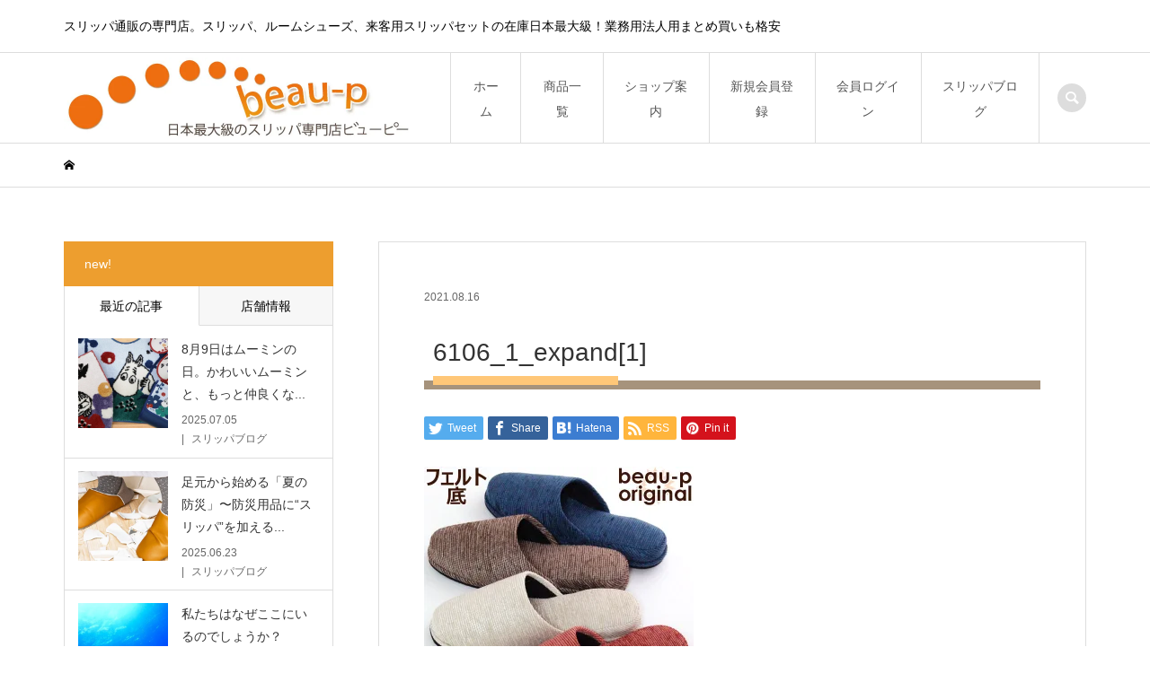

--- FILE ---
content_type: text/html; charset=UTF-8
request_url: https://www.beau-p.com/6106_1_expand1
body_size: 20502
content:
<!DOCTYPE html>
<html lang="ja">
<head >
<meta charset="UTF-8">
<meta name="description" content="スリッパ通販の専門店。スリッパ、ルームシューズ、来客用スリッパセットの在庫日本最大級！業務用法人用まとめ買いも格安">
<meta name="viewport" content="width=device-width">
<title>6106_1_expand[1] &#8211; スリッパ専門店ビューピー【公式】</title>
<meta name='robots' content='max-image-preview:large' />
<link rel='dns-prefetch' href='//stats.wp.com' />
<link rel='dns-prefetch' href='//jetpack.wordpress.com' />
<link rel='dns-prefetch' href='//s0.wp.com' />
<link rel='dns-prefetch' href='//public-api.wordpress.com' />
<link rel='dns-prefetch' href='//0.gravatar.com' />
<link rel='dns-prefetch' href='//1.gravatar.com' />
<link rel='dns-prefetch' href='//2.gravatar.com' />
<link rel='dns-prefetch' href='//widgets.wp.com' />
<link rel='preconnect' href='//i0.wp.com' />
<link rel='preconnect' href='//c0.wp.com' />
<link rel="alternate" type="application/rss+xml" title="スリッパ専門店ビューピー【公式】 &raquo; 6106_1_expand[1] のコメントのフィード" href="https://www.beau-p.com/feed/?attachment_id=147" />
<link rel="alternate" title="oEmbed (JSON)" type="application/json+oembed" href="https://www.beau-p.com/wp-json/oembed/1.0/embed?url=https%3A%2F%2Fwww.beau-p.com%2F6106_1_expand1" />
<link rel="alternate" title="oEmbed (XML)" type="text/xml+oembed" href="https://www.beau-p.com/wp-json/oembed/1.0/embed?url=https%3A%2F%2Fwww.beau-p.com%2F6106_1_expand1&#038;format=xml" />
		<!-- This site uses the Google Analytics by MonsterInsights plugin v9.11.1 - Using Analytics tracking - https://www.monsterinsights.com/ -->
							<script src="//www.googletagmanager.com/gtag/js?id=G-D60WLD6V2L"  data-cfasync="false" data-wpfc-render="false" type="text/javascript" async></script>
			<script data-cfasync="false" data-wpfc-render="false" type="text/javascript">
				var mi_version = '9.11.1';
				var mi_track_user = true;
				var mi_no_track_reason = '';
								var MonsterInsightsDefaultLocations = {"page_location":"https:\/\/www.beau-p.com\/6106_1_expand1\/"};
								if ( typeof MonsterInsightsPrivacyGuardFilter === 'function' ) {
					var MonsterInsightsLocations = (typeof MonsterInsightsExcludeQuery === 'object') ? MonsterInsightsPrivacyGuardFilter( MonsterInsightsExcludeQuery ) : MonsterInsightsPrivacyGuardFilter( MonsterInsightsDefaultLocations );
				} else {
					var MonsterInsightsLocations = (typeof MonsterInsightsExcludeQuery === 'object') ? MonsterInsightsExcludeQuery : MonsterInsightsDefaultLocations;
				}

								var disableStrs = [
										'ga-disable-G-D60WLD6V2L',
									];

				/* Function to detect opted out users */
				function __gtagTrackerIsOptedOut() {
					for (var index = 0; index < disableStrs.length; index++) {
						if (document.cookie.indexOf(disableStrs[index] + '=true') > -1) {
							return true;
						}
					}

					return false;
				}

				/* Disable tracking if the opt-out cookie exists. */
				if (__gtagTrackerIsOptedOut()) {
					for (var index = 0; index < disableStrs.length; index++) {
						window[disableStrs[index]] = true;
					}
				}

				/* Opt-out function */
				function __gtagTrackerOptout() {
					for (var index = 0; index < disableStrs.length; index++) {
						document.cookie = disableStrs[index] + '=true; expires=Thu, 31 Dec 2099 23:59:59 UTC; path=/';
						window[disableStrs[index]] = true;
					}
				}

				if ('undefined' === typeof gaOptout) {
					function gaOptout() {
						__gtagTrackerOptout();
					}
				}
								window.dataLayer = window.dataLayer || [];

				window.MonsterInsightsDualTracker = {
					helpers: {},
					trackers: {},
				};
				if (mi_track_user) {
					function __gtagDataLayer() {
						dataLayer.push(arguments);
					}

					function __gtagTracker(type, name, parameters) {
						if (!parameters) {
							parameters = {};
						}

						if (parameters.send_to) {
							__gtagDataLayer.apply(null, arguments);
							return;
						}

						if (type === 'event') {
														parameters.send_to = monsterinsights_frontend.v4_id;
							var hookName = name;
							if (typeof parameters['event_category'] !== 'undefined') {
								hookName = parameters['event_category'] + ':' + name;
							}

							if (typeof MonsterInsightsDualTracker.trackers[hookName] !== 'undefined') {
								MonsterInsightsDualTracker.trackers[hookName](parameters);
							} else {
								__gtagDataLayer('event', name, parameters);
							}
							
						} else {
							__gtagDataLayer.apply(null, arguments);
						}
					}

					__gtagTracker('js', new Date());
					__gtagTracker('set', {
						'developer_id.dZGIzZG': true,
											});
					if ( MonsterInsightsLocations.page_location ) {
						__gtagTracker('set', MonsterInsightsLocations);
					}
										__gtagTracker('config', 'G-D60WLD6V2L', {"forceSSL":"true","link_attribution":"true"} );
										window.gtag = __gtagTracker;										(function () {
						/* https://developers.google.com/analytics/devguides/collection/analyticsjs/ */
						/* ga and __gaTracker compatibility shim. */
						var noopfn = function () {
							return null;
						};
						var newtracker = function () {
							return new Tracker();
						};
						var Tracker = function () {
							return null;
						};
						var p = Tracker.prototype;
						p.get = noopfn;
						p.set = noopfn;
						p.send = function () {
							var args = Array.prototype.slice.call(arguments);
							args.unshift('send');
							__gaTracker.apply(null, args);
						};
						var __gaTracker = function () {
							var len = arguments.length;
							if (len === 0) {
								return;
							}
							var f = arguments[len - 1];
							if (typeof f !== 'object' || f === null || typeof f.hitCallback !== 'function') {
								if ('send' === arguments[0]) {
									var hitConverted, hitObject = false, action;
									if ('event' === arguments[1]) {
										if ('undefined' !== typeof arguments[3]) {
											hitObject = {
												'eventAction': arguments[3],
												'eventCategory': arguments[2],
												'eventLabel': arguments[4],
												'value': arguments[5] ? arguments[5] : 1,
											}
										}
									}
									if ('pageview' === arguments[1]) {
										if ('undefined' !== typeof arguments[2]) {
											hitObject = {
												'eventAction': 'page_view',
												'page_path': arguments[2],
											}
										}
									}
									if (typeof arguments[2] === 'object') {
										hitObject = arguments[2];
									}
									if (typeof arguments[5] === 'object') {
										Object.assign(hitObject, arguments[5]);
									}
									if ('undefined' !== typeof arguments[1].hitType) {
										hitObject = arguments[1];
										if ('pageview' === hitObject.hitType) {
											hitObject.eventAction = 'page_view';
										}
									}
									if (hitObject) {
										action = 'timing' === arguments[1].hitType ? 'timing_complete' : hitObject.eventAction;
										hitConverted = mapArgs(hitObject);
										__gtagTracker('event', action, hitConverted);
									}
								}
								return;
							}

							function mapArgs(args) {
								var arg, hit = {};
								var gaMap = {
									'eventCategory': 'event_category',
									'eventAction': 'event_action',
									'eventLabel': 'event_label',
									'eventValue': 'event_value',
									'nonInteraction': 'non_interaction',
									'timingCategory': 'event_category',
									'timingVar': 'name',
									'timingValue': 'value',
									'timingLabel': 'event_label',
									'page': 'page_path',
									'location': 'page_location',
									'title': 'page_title',
									'referrer' : 'page_referrer',
								};
								for (arg in args) {
																		if (!(!args.hasOwnProperty(arg) || !gaMap.hasOwnProperty(arg))) {
										hit[gaMap[arg]] = args[arg];
									} else {
										hit[arg] = args[arg];
									}
								}
								return hit;
							}

							try {
								f.hitCallback();
							} catch (ex) {
							}
						};
						__gaTracker.create = newtracker;
						__gaTracker.getByName = newtracker;
						__gaTracker.getAll = function () {
							return [];
						};
						__gaTracker.remove = noopfn;
						__gaTracker.loaded = true;
						window['__gaTracker'] = __gaTracker;
					})();
									} else {
										console.log("");
					(function () {
						function __gtagTracker() {
							return null;
						}

						window['__gtagTracker'] = __gtagTracker;
						window['gtag'] = __gtagTracker;
					})();
									}
			</script>
							<!-- / Google Analytics by MonsterInsights -->
		<style id='wp-img-auto-sizes-contain-inline-css' type='text/css'>
img:is([sizes=auto i],[sizes^="auto," i]){contain-intrinsic-size:3000px 1500px}
/*# sourceURL=wp-img-auto-sizes-contain-inline-css */
</style>
<style id='wp-block-library-inline-css' type='text/css'>
:root{--wp-block-synced-color:#7a00df;--wp-block-synced-color--rgb:122,0,223;--wp-bound-block-color:var(--wp-block-synced-color);--wp-editor-canvas-background:#ddd;--wp-admin-theme-color:#007cba;--wp-admin-theme-color--rgb:0,124,186;--wp-admin-theme-color-darker-10:#006ba1;--wp-admin-theme-color-darker-10--rgb:0,107,160.5;--wp-admin-theme-color-darker-20:#005a87;--wp-admin-theme-color-darker-20--rgb:0,90,135;--wp-admin-border-width-focus:2px}@media (min-resolution:192dpi){:root{--wp-admin-border-width-focus:1.5px}}.wp-element-button{cursor:pointer}:root .has-very-light-gray-background-color{background-color:#eee}:root .has-very-dark-gray-background-color{background-color:#313131}:root .has-very-light-gray-color{color:#eee}:root .has-very-dark-gray-color{color:#313131}:root .has-vivid-green-cyan-to-vivid-cyan-blue-gradient-background{background:linear-gradient(135deg,#00d084,#0693e3)}:root .has-purple-crush-gradient-background{background:linear-gradient(135deg,#34e2e4,#4721fb 50%,#ab1dfe)}:root .has-hazy-dawn-gradient-background{background:linear-gradient(135deg,#faaca8,#dad0ec)}:root .has-subdued-olive-gradient-background{background:linear-gradient(135deg,#fafae1,#67a671)}:root .has-atomic-cream-gradient-background{background:linear-gradient(135deg,#fdd79a,#004a59)}:root .has-nightshade-gradient-background{background:linear-gradient(135deg,#330968,#31cdcf)}:root .has-midnight-gradient-background{background:linear-gradient(135deg,#020381,#2874fc)}:root{--wp--preset--font-size--normal:16px;--wp--preset--font-size--huge:42px}.has-regular-font-size{font-size:1em}.has-larger-font-size{font-size:2.625em}.has-normal-font-size{font-size:var(--wp--preset--font-size--normal)}.has-huge-font-size{font-size:var(--wp--preset--font-size--huge)}.has-text-align-center{text-align:center}.has-text-align-left{text-align:left}.has-text-align-right{text-align:right}.has-fit-text{white-space:nowrap!important}#end-resizable-editor-section{display:none}.aligncenter{clear:both}.items-justified-left{justify-content:flex-start}.items-justified-center{justify-content:center}.items-justified-right{justify-content:flex-end}.items-justified-space-between{justify-content:space-between}.screen-reader-text{border:0;clip-path:inset(50%);height:1px;margin:-1px;overflow:hidden;padding:0;position:absolute;width:1px;word-wrap:normal!important}.screen-reader-text:focus{background-color:#ddd;clip-path:none;color:#444;display:block;font-size:1em;height:auto;left:5px;line-height:normal;padding:15px 23px 14px;text-decoration:none;top:5px;width:auto;z-index:100000}html :where(.has-border-color){border-style:solid}html :where([style*=border-top-color]){border-top-style:solid}html :where([style*=border-right-color]){border-right-style:solid}html :where([style*=border-bottom-color]){border-bottom-style:solid}html :where([style*=border-left-color]){border-left-style:solid}html :where([style*=border-width]){border-style:solid}html :where([style*=border-top-width]){border-top-style:solid}html :where([style*=border-right-width]){border-right-style:solid}html :where([style*=border-bottom-width]){border-bottom-style:solid}html :where([style*=border-left-width]){border-left-style:solid}html :where(img[class*=wp-image-]){height:auto;max-width:100%}:where(figure){margin:0 0 1em}html :where(.is-position-sticky){--wp-admin--admin-bar--position-offset:var(--wp-admin--admin-bar--height,0px)}@media screen and (max-width:600px){html :where(.is-position-sticky){--wp-admin--admin-bar--position-offset:0px}}

/*# sourceURL=wp-block-library-inline-css */
</style><style id='wp-block-image-inline-css' type='text/css'>
.wp-block-image>a,.wp-block-image>figure>a{display:inline-block}.wp-block-image img{box-sizing:border-box;height:auto;max-width:100%;vertical-align:bottom}@media not (prefers-reduced-motion){.wp-block-image img.hide{visibility:hidden}.wp-block-image img.show{animation:show-content-image .4s}}.wp-block-image[style*=border-radius] img,.wp-block-image[style*=border-radius]>a{border-radius:inherit}.wp-block-image.has-custom-border img{box-sizing:border-box}.wp-block-image.aligncenter{text-align:center}.wp-block-image.alignfull>a,.wp-block-image.alignwide>a{width:100%}.wp-block-image.alignfull img,.wp-block-image.alignwide img{height:auto;width:100%}.wp-block-image .aligncenter,.wp-block-image .alignleft,.wp-block-image .alignright,.wp-block-image.aligncenter,.wp-block-image.alignleft,.wp-block-image.alignright{display:table}.wp-block-image .aligncenter>figcaption,.wp-block-image .alignleft>figcaption,.wp-block-image .alignright>figcaption,.wp-block-image.aligncenter>figcaption,.wp-block-image.alignleft>figcaption,.wp-block-image.alignright>figcaption{caption-side:bottom;display:table-caption}.wp-block-image .alignleft{float:left;margin:.5em 1em .5em 0}.wp-block-image .alignright{float:right;margin:.5em 0 .5em 1em}.wp-block-image .aligncenter{margin-left:auto;margin-right:auto}.wp-block-image :where(figcaption){margin-bottom:1em;margin-top:.5em}.wp-block-image.is-style-circle-mask img{border-radius:9999px}@supports ((-webkit-mask-image:none) or (mask-image:none)) or (-webkit-mask-image:none){.wp-block-image.is-style-circle-mask img{border-radius:0;-webkit-mask-image:url('data:image/svg+xml;utf8,<svg viewBox="0 0 100 100" xmlns="http://www.w3.org/2000/svg"><circle cx="50" cy="50" r="50"/></svg>');mask-image:url('data:image/svg+xml;utf8,<svg viewBox="0 0 100 100" xmlns="http://www.w3.org/2000/svg"><circle cx="50" cy="50" r="50"/></svg>');mask-mode:alpha;-webkit-mask-position:center;mask-position:center;-webkit-mask-repeat:no-repeat;mask-repeat:no-repeat;-webkit-mask-size:contain;mask-size:contain}}:root :where(.wp-block-image.is-style-rounded img,.wp-block-image .is-style-rounded img){border-radius:9999px}.wp-block-image figure{margin:0}.wp-lightbox-container{display:flex;flex-direction:column;position:relative}.wp-lightbox-container img{cursor:zoom-in}.wp-lightbox-container img:hover+button{opacity:1}.wp-lightbox-container button{align-items:center;backdrop-filter:blur(16px) saturate(180%);background-color:#5a5a5a40;border:none;border-radius:4px;cursor:zoom-in;display:flex;height:20px;justify-content:center;opacity:0;padding:0;position:absolute;right:16px;text-align:center;top:16px;width:20px;z-index:100}@media not (prefers-reduced-motion){.wp-lightbox-container button{transition:opacity .2s ease}}.wp-lightbox-container button:focus-visible{outline:3px auto #5a5a5a40;outline:3px auto -webkit-focus-ring-color;outline-offset:3px}.wp-lightbox-container button:hover{cursor:pointer;opacity:1}.wp-lightbox-container button:focus{opacity:1}.wp-lightbox-container button:focus,.wp-lightbox-container button:hover,.wp-lightbox-container button:not(:hover):not(:active):not(.has-background){background-color:#5a5a5a40;border:none}.wp-lightbox-overlay{box-sizing:border-box;cursor:zoom-out;height:100vh;left:0;overflow:hidden;position:fixed;top:0;visibility:hidden;width:100%;z-index:100000}.wp-lightbox-overlay .close-button{align-items:center;cursor:pointer;display:flex;justify-content:center;min-height:40px;min-width:40px;padding:0;position:absolute;right:calc(env(safe-area-inset-right) + 16px);top:calc(env(safe-area-inset-top) + 16px);z-index:5000000}.wp-lightbox-overlay .close-button:focus,.wp-lightbox-overlay .close-button:hover,.wp-lightbox-overlay .close-button:not(:hover):not(:active):not(.has-background){background:none;border:none}.wp-lightbox-overlay .lightbox-image-container{height:var(--wp--lightbox-container-height);left:50%;overflow:hidden;position:absolute;top:50%;transform:translate(-50%,-50%);transform-origin:top left;width:var(--wp--lightbox-container-width);z-index:9999999999}.wp-lightbox-overlay .wp-block-image{align-items:center;box-sizing:border-box;display:flex;height:100%;justify-content:center;margin:0;position:relative;transform-origin:0 0;width:100%;z-index:3000000}.wp-lightbox-overlay .wp-block-image img{height:var(--wp--lightbox-image-height);min-height:var(--wp--lightbox-image-height);min-width:var(--wp--lightbox-image-width);width:var(--wp--lightbox-image-width)}.wp-lightbox-overlay .wp-block-image figcaption{display:none}.wp-lightbox-overlay button{background:none;border:none}.wp-lightbox-overlay .scrim{background-color:#fff;height:100%;opacity:.9;position:absolute;width:100%;z-index:2000000}.wp-lightbox-overlay.active{visibility:visible}@media not (prefers-reduced-motion){.wp-lightbox-overlay.active{animation:turn-on-visibility .25s both}.wp-lightbox-overlay.active img{animation:turn-on-visibility .35s both}.wp-lightbox-overlay.show-closing-animation:not(.active){animation:turn-off-visibility .35s both}.wp-lightbox-overlay.show-closing-animation:not(.active) img{animation:turn-off-visibility .25s both}.wp-lightbox-overlay.zoom.active{animation:none;opacity:1;visibility:visible}.wp-lightbox-overlay.zoom.active .lightbox-image-container{animation:lightbox-zoom-in .4s}.wp-lightbox-overlay.zoom.active .lightbox-image-container img{animation:none}.wp-lightbox-overlay.zoom.active .scrim{animation:turn-on-visibility .4s forwards}.wp-lightbox-overlay.zoom.show-closing-animation:not(.active){animation:none}.wp-lightbox-overlay.zoom.show-closing-animation:not(.active) .lightbox-image-container{animation:lightbox-zoom-out .4s}.wp-lightbox-overlay.zoom.show-closing-animation:not(.active) .lightbox-image-container img{animation:none}.wp-lightbox-overlay.zoom.show-closing-animation:not(.active) .scrim{animation:turn-off-visibility .4s forwards}}@keyframes show-content-image{0%{visibility:hidden}99%{visibility:hidden}to{visibility:visible}}@keyframes turn-on-visibility{0%{opacity:0}to{opacity:1}}@keyframes turn-off-visibility{0%{opacity:1;visibility:visible}99%{opacity:0;visibility:visible}to{opacity:0;visibility:hidden}}@keyframes lightbox-zoom-in{0%{transform:translate(calc((-100vw + var(--wp--lightbox-scrollbar-width))/2 + var(--wp--lightbox-initial-left-position)),calc(-50vh + var(--wp--lightbox-initial-top-position))) scale(var(--wp--lightbox-scale))}to{transform:translate(-50%,-50%) scale(1)}}@keyframes lightbox-zoom-out{0%{transform:translate(-50%,-50%) scale(1);visibility:visible}99%{visibility:visible}to{transform:translate(calc((-100vw + var(--wp--lightbox-scrollbar-width))/2 + var(--wp--lightbox-initial-left-position)),calc(-50vh + var(--wp--lightbox-initial-top-position))) scale(var(--wp--lightbox-scale));visibility:hidden}}
/*# sourceURL=https://c0.wp.com/c/6.9/wp-includes/blocks/image/style.min.css */
</style>
<style id='wp-block-group-inline-css' type='text/css'>
.wp-block-group{box-sizing:border-box}:where(.wp-block-group.wp-block-group-is-layout-constrained){position:relative}
/*# sourceURL=https://c0.wp.com/c/6.9/wp-includes/blocks/group/style.min.css */
</style>
<style id='wp-block-paragraph-inline-css' type='text/css'>
.is-small-text{font-size:.875em}.is-regular-text{font-size:1em}.is-large-text{font-size:2.25em}.is-larger-text{font-size:3em}.has-drop-cap:not(:focus):first-letter{float:left;font-size:8.4em;font-style:normal;font-weight:100;line-height:.68;margin:.05em .1em 0 0;text-transform:uppercase}body.rtl .has-drop-cap:not(:focus):first-letter{float:none;margin-left:.1em}p.has-drop-cap.has-background{overflow:hidden}:root :where(p.has-background){padding:1.25em 2.375em}:where(p.has-text-color:not(.has-link-color)) a{color:inherit}p.has-text-align-left[style*="writing-mode:vertical-lr"],p.has-text-align-right[style*="writing-mode:vertical-rl"]{rotate:180deg}
/*# sourceURL=https://c0.wp.com/c/6.9/wp-includes/blocks/paragraph/style.min.css */
</style>
<style id='global-styles-inline-css' type='text/css'>
:root{--wp--preset--aspect-ratio--square: 1;--wp--preset--aspect-ratio--4-3: 4/3;--wp--preset--aspect-ratio--3-4: 3/4;--wp--preset--aspect-ratio--3-2: 3/2;--wp--preset--aspect-ratio--2-3: 2/3;--wp--preset--aspect-ratio--16-9: 16/9;--wp--preset--aspect-ratio--9-16: 9/16;--wp--preset--color--black: #000000;--wp--preset--color--cyan-bluish-gray: #abb8c3;--wp--preset--color--white: #ffffff;--wp--preset--color--pale-pink: #f78da7;--wp--preset--color--vivid-red: #cf2e2e;--wp--preset--color--luminous-vivid-orange: #ff6900;--wp--preset--color--luminous-vivid-amber: #fcb900;--wp--preset--color--light-green-cyan: #7bdcb5;--wp--preset--color--vivid-green-cyan: #00d084;--wp--preset--color--pale-cyan-blue: #8ed1fc;--wp--preset--color--vivid-cyan-blue: #0693e3;--wp--preset--color--vivid-purple: #9b51e0;--wp--preset--gradient--vivid-cyan-blue-to-vivid-purple: linear-gradient(135deg,rgb(6,147,227) 0%,rgb(155,81,224) 100%);--wp--preset--gradient--light-green-cyan-to-vivid-green-cyan: linear-gradient(135deg,rgb(122,220,180) 0%,rgb(0,208,130) 100%);--wp--preset--gradient--luminous-vivid-amber-to-luminous-vivid-orange: linear-gradient(135deg,rgb(252,185,0) 0%,rgb(255,105,0) 100%);--wp--preset--gradient--luminous-vivid-orange-to-vivid-red: linear-gradient(135deg,rgb(255,105,0) 0%,rgb(207,46,46) 100%);--wp--preset--gradient--very-light-gray-to-cyan-bluish-gray: linear-gradient(135deg,rgb(238,238,238) 0%,rgb(169,184,195) 100%);--wp--preset--gradient--cool-to-warm-spectrum: linear-gradient(135deg,rgb(74,234,220) 0%,rgb(151,120,209) 20%,rgb(207,42,186) 40%,rgb(238,44,130) 60%,rgb(251,105,98) 80%,rgb(254,248,76) 100%);--wp--preset--gradient--blush-light-purple: linear-gradient(135deg,rgb(255,206,236) 0%,rgb(152,150,240) 100%);--wp--preset--gradient--blush-bordeaux: linear-gradient(135deg,rgb(254,205,165) 0%,rgb(254,45,45) 50%,rgb(107,0,62) 100%);--wp--preset--gradient--luminous-dusk: linear-gradient(135deg,rgb(255,203,112) 0%,rgb(199,81,192) 50%,rgb(65,88,208) 100%);--wp--preset--gradient--pale-ocean: linear-gradient(135deg,rgb(255,245,203) 0%,rgb(182,227,212) 50%,rgb(51,167,181) 100%);--wp--preset--gradient--electric-grass: linear-gradient(135deg,rgb(202,248,128) 0%,rgb(113,206,126) 100%);--wp--preset--gradient--midnight: linear-gradient(135deg,rgb(2,3,129) 0%,rgb(40,116,252) 100%);--wp--preset--font-size--small: 13px;--wp--preset--font-size--medium: 20px;--wp--preset--font-size--large: 36px;--wp--preset--font-size--x-large: 42px;--wp--preset--spacing--20: 0.44rem;--wp--preset--spacing--30: 0.67rem;--wp--preset--spacing--40: 1rem;--wp--preset--spacing--50: 1.5rem;--wp--preset--spacing--60: 2.25rem;--wp--preset--spacing--70: 3.38rem;--wp--preset--spacing--80: 5.06rem;--wp--preset--shadow--natural: 6px 6px 9px rgba(0, 0, 0, 0.2);--wp--preset--shadow--deep: 12px 12px 50px rgba(0, 0, 0, 0.4);--wp--preset--shadow--sharp: 6px 6px 0px rgba(0, 0, 0, 0.2);--wp--preset--shadow--outlined: 6px 6px 0px -3px rgb(255, 255, 255), 6px 6px rgb(0, 0, 0);--wp--preset--shadow--crisp: 6px 6px 0px rgb(0, 0, 0);}:where(.is-layout-flex){gap: 0.5em;}:where(.is-layout-grid){gap: 0.5em;}body .is-layout-flex{display: flex;}.is-layout-flex{flex-wrap: wrap;align-items: center;}.is-layout-flex > :is(*, div){margin: 0;}body .is-layout-grid{display: grid;}.is-layout-grid > :is(*, div){margin: 0;}:where(.wp-block-columns.is-layout-flex){gap: 2em;}:where(.wp-block-columns.is-layout-grid){gap: 2em;}:where(.wp-block-post-template.is-layout-flex){gap: 1.25em;}:where(.wp-block-post-template.is-layout-grid){gap: 1.25em;}.has-black-color{color: var(--wp--preset--color--black) !important;}.has-cyan-bluish-gray-color{color: var(--wp--preset--color--cyan-bluish-gray) !important;}.has-white-color{color: var(--wp--preset--color--white) !important;}.has-pale-pink-color{color: var(--wp--preset--color--pale-pink) !important;}.has-vivid-red-color{color: var(--wp--preset--color--vivid-red) !important;}.has-luminous-vivid-orange-color{color: var(--wp--preset--color--luminous-vivid-orange) !important;}.has-luminous-vivid-amber-color{color: var(--wp--preset--color--luminous-vivid-amber) !important;}.has-light-green-cyan-color{color: var(--wp--preset--color--light-green-cyan) !important;}.has-vivid-green-cyan-color{color: var(--wp--preset--color--vivid-green-cyan) !important;}.has-pale-cyan-blue-color{color: var(--wp--preset--color--pale-cyan-blue) !important;}.has-vivid-cyan-blue-color{color: var(--wp--preset--color--vivid-cyan-blue) !important;}.has-vivid-purple-color{color: var(--wp--preset--color--vivid-purple) !important;}.has-black-background-color{background-color: var(--wp--preset--color--black) !important;}.has-cyan-bluish-gray-background-color{background-color: var(--wp--preset--color--cyan-bluish-gray) !important;}.has-white-background-color{background-color: var(--wp--preset--color--white) !important;}.has-pale-pink-background-color{background-color: var(--wp--preset--color--pale-pink) !important;}.has-vivid-red-background-color{background-color: var(--wp--preset--color--vivid-red) !important;}.has-luminous-vivid-orange-background-color{background-color: var(--wp--preset--color--luminous-vivid-orange) !important;}.has-luminous-vivid-amber-background-color{background-color: var(--wp--preset--color--luminous-vivid-amber) !important;}.has-light-green-cyan-background-color{background-color: var(--wp--preset--color--light-green-cyan) !important;}.has-vivid-green-cyan-background-color{background-color: var(--wp--preset--color--vivid-green-cyan) !important;}.has-pale-cyan-blue-background-color{background-color: var(--wp--preset--color--pale-cyan-blue) !important;}.has-vivid-cyan-blue-background-color{background-color: var(--wp--preset--color--vivid-cyan-blue) !important;}.has-vivid-purple-background-color{background-color: var(--wp--preset--color--vivid-purple) !important;}.has-black-border-color{border-color: var(--wp--preset--color--black) !important;}.has-cyan-bluish-gray-border-color{border-color: var(--wp--preset--color--cyan-bluish-gray) !important;}.has-white-border-color{border-color: var(--wp--preset--color--white) !important;}.has-pale-pink-border-color{border-color: var(--wp--preset--color--pale-pink) !important;}.has-vivid-red-border-color{border-color: var(--wp--preset--color--vivid-red) !important;}.has-luminous-vivid-orange-border-color{border-color: var(--wp--preset--color--luminous-vivid-orange) !important;}.has-luminous-vivid-amber-border-color{border-color: var(--wp--preset--color--luminous-vivid-amber) !important;}.has-light-green-cyan-border-color{border-color: var(--wp--preset--color--light-green-cyan) !important;}.has-vivid-green-cyan-border-color{border-color: var(--wp--preset--color--vivid-green-cyan) !important;}.has-pale-cyan-blue-border-color{border-color: var(--wp--preset--color--pale-cyan-blue) !important;}.has-vivid-cyan-blue-border-color{border-color: var(--wp--preset--color--vivid-cyan-blue) !important;}.has-vivid-purple-border-color{border-color: var(--wp--preset--color--vivid-purple) !important;}.has-vivid-cyan-blue-to-vivid-purple-gradient-background{background: var(--wp--preset--gradient--vivid-cyan-blue-to-vivid-purple) !important;}.has-light-green-cyan-to-vivid-green-cyan-gradient-background{background: var(--wp--preset--gradient--light-green-cyan-to-vivid-green-cyan) !important;}.has-luminous-vivid-amber-to-luminous-vivid-orange-gradient-background{background: var(--wp--preset--gradient--luminous-vivid-amber-to-luminous-vivid-orange) !important;}.has-luminous-vivid-orange-to-vivid-red-gradient-background{background: var(--wp--preset--gradient--luminous-vivid-orange-to-vivid-red) !important;}.has-very-light-gray-to-cyan-bluish-gray-gradient-background{background: var(--wp--preset--gradient--very-light-gray-to-cyan-bluish-gray) !important;}.has-cool-to-warm-spectrum-gradient-background{background: var(--wp--preset--gradient--cool-to-warm-spectrum) !important;}.has-blush-light-purple-gradient-background{background: var(--wp--preset--gradient--blush-light-purple) !important;}.has-blush-bordeaux-gradient-background{background: var(--wp--preset--gradient--blush-bordeaux) !important;}.has-luminous-dusk-gradient-background{background: var(--wp--preset--gradient--luminous-dusk) !important;}.has-pale-ocean-gradient-background{background: var(--wp--preset--gradient--pale-ocean) !important;}.has-electric-grass-gradient-background{background: var(--wp--preset--gradient--electric-grass) !important;}.has-midnight-gradient-background{background: var(--wp--preset--gradient--midnight) !important;}.has-small-font-size{font-size: var(--wp--preset--font-size--small) !important;}.has-medium-font-size{font-size: var(--wp--preset--font-size--medium) !important;}.has-large-font-size{font-size: var(--wp--preset--font-size--large) !important;}.has-x-large-font-size{font-size: var(--wp--preset--font-size--x-large) !important;}
/*# sourceURL=global-styles-inline-css */
</style>

<style id='classic-theme-styles-inline-css' type='text/css'>
/*! This file is auto-generated */
.wp-block-button__link{color:#fff;background-color:#32373c;border-radius:9999px;box-shadow:none;text-decoration:none;padding:calc(.667em + 2px) calc(1.333em + 2px);font-size:1.125em}.wp-block-file__button{background:#32373c;color:#fff;text-decoration:none}
/*# sourceURL=/wp-includes/css/classic-themes.min.css */
</style>
<link rel='stylesheet' id='liquid-block-speech-css' href='https://www.beau-p.com/wp-content/plugins/liquid-speech-balloon/css/block.css?ver=6.9' type='text/css' media='all' />
<link rel='stylesheet' id='contact-form-7-css' href='https://www.beau-p.com/wp-content/plugins/contact-form-7/includes/css/styles.css?ver=5.7.7' type='text/css' media='all' />
<link rel='stylesheet' id='tptn-style-left-thumbs-css' href='https://www.beau-p.com/wp-content/plugins/top-10/css/left-thumbs.min.css?ver=3.3.1' type='text/css' media='all' />
<style id='tptn-style-left-thumbs-inline-css' type='text/css'>

			.tptn-left-thumbs a {
				width: 100px;
				height: px;
				text-decoration: none;
			}
			.tptn-left-thumbs img {
				width: 100px;
				max-height: px;
				margin: auto;
			}
			.tptn-left-thumbs .tptn_title {
				width: 100%;
			}
			
/*# sourceURL=tptn-style-left-thumbs-inline-css */
</style>
<link rel='stylesheet' id='iconic-style-css' href='https://www.beau-p.com/wp-content/themes/iconic_tcd062/style.css?ver=1.12.1' type='text/css' media='all' />
<script type="text/javascript" src="https://www.beau-p.com/wp-content/plugins/google-analytics-for-wordpress/assets/js/frontend-gtag.min.js?ver=9.11.1" id="monsterinsights-frontend-script-js" async="async" data-wp-strategy="async"></script>
<script data-cfasync="false" data-wpfc-render="false" type="text/javascript" id='monsterinsights-frontend-script-js-extra'>/* <![CDATA[ */
var monsterinsights_frontend = {"js_events_tracking":"true","download_extensions":"doc,pdf,ppt,zip,xls,docx,pptx,xlsx","inbound_paths":"[{\"path\":\"\\\/go\\\/\",\"label\":\"affiliate\"},{\"path\":\"\\\/recommend\\\/\",\"label\":\"affiliate\"}]","home_url":"https:\/\/www.beau-p.com","hash_tracking":"false","v4_id":"G-D60WLD6V2L"};/* ]]> */
</script>
<script type="text/javascript" src="https://c0.wp.com/c/6.9/wp-includes/js/jquery/jquery.min.js" id="jquery-core-js"></script>
<script type="text/javascript" src="https://c0.wp.com/c/6.9/wp-includes/js/jquery/jquery-migrate.min.js" id="jquery-migrate-js"></script>
<script type="text/javascript" src="https://www.beau-p.com/wp-content/themes/iconic_tcd062/js/comment.js?ver=1.12.1" id="iconic-comment-js"></script>
<link rel="https://api.w.org/" href="https://www.beau-p.com/wp-json/" /><link rel="alternate" title="JSON" type="application/json" href="https://www.beau-p.com/wp-json/wp/v2/media/147" /><link rel="EditURI" type="application/rsd+xml" title="RSD" href="https://www.beau-p.com/xmlrpc.php?rsd" />
<meta name="generator" content="WordPress 6.9" />
<link rel="canonical" href="https://www.beau-p.com/6106_1_expand1" />
<link rel='shortlink' href='https://www.beau-p.com/?p=147' />
<style type="text/css">.liquid-speech-balloon-00 .liquid-speech-balloon-avatar { background-image: url("https://www.beau-p.com/wp-content/uploads/2021/12/beaup_icon.png"); } .liquid-speech-balloon-01 .liquid-speech-balloon-avatar { background-image: url("https://www.beau-p.com/wp-content/uploads/2021/12/girl_icon.png"); } .liquid-speech-balloon-02 .liquid-speech-balloon-avatar { background-image: url("https://www.beau-p.com/wp-content/uploads/2021/12/girl2_icon.png"); } .liquid-speech-balloon-03 .liquid-speech-balloon-avatar { background-image: url("https://www.beau-p.com/wp-content/uploads/2021/12/girl3_icon.png"); } .liquid-speech-balloon-04 .liquid-speech-balloon-avatar { background-image: url("https://www.beau-p.com/wp-content/uploads/2021/12/girl_qicon.png"); } .liquid-speech-balloon-05 .liquid-speech-balloon-avatar { background-image: url("https://www.beau-p.com/wp-content/uploads/2021/12/girl2_qicon.png"); } .liquid-speech-balloon-06 .liquid-speech-balloon-avatar { background-image: url("https://www.beau-p.com/wp-content/uploads/2021/12/girl3_qicon.png"); } .liquid-speech-balloon-07 .liquid-speech-balloon-avatar { background-image: url("https://www.beau-p.com/wp-content/uploads/2021/12/boy_icon.png"); } .liquid-speech-balloon-08 .liquid-speech-balloon-avatar { background-image: url("https://www.beau-p.com/wp-content/uploads/2021/12/boy2_icon.png"); } .liquid-speech-balloon-09 .liquid-speech-balloon-avatar { background-image: url("https://www.beau-p.com/wp-content/uploads/2021/12/boy3_icon.png"); } .liquid-speech-balloon-10 .liquid-speech-balloon-avatar { background-image: url("https://www.beau-p.com/wp-content/uploads/2021/12/boy_qicon.png"); } .liquid-speech-balloon-11 .liquid-speech-balloon-avatar { background-image: url("https://www.beau-p.com/wp-content/uploads/2021/12/boy2_qicon.png"); } .liquid-speech-balloon-00 .liquid-speech-balloon-avatar::after { content: "BeauP"; } .liquid-speech-balloon-01 .liquid-speech-balloon-avatar::after { content: "お客様"; } .liquid-speech-balloon-02 .liquid-speech-balloon-avatar::after { content: "お客様"; } .liquid-speech-balloon-03 .liquid-speech-balloon-avatar::after { content: "お客様"; } .liquid-speech-balloon-04 .liquid-speech-balloon-avatar::after { content: "お客様"; } .liquid-speech-balloon-05 .liquid-speech-balloon-avatar::after { content: "お客様"; } .liquid-speech-balloon-06 .liquid-speech-balloon-avatar::after { content: "お客様"; } .liquid-speech-balloon-07 .liquid-speech-balloon-avatar::after { content: "お客様"; } .liquid-speech-balloon-08 .liquid-speech-balloon-avatar::after { content: "お客様"; } .liquid-speech-balloon-09 .liquid-speech-balloon-avatar::after { content: "お客様"; } .liquid-speech-balloon-10 .liquid-speech-balloon-avatar::after { content: "お客様"; } .liquid-speech-balloon-11 .liquid-speech-balloon-avatar::after { content: "お客様"; } </style>
	<style>img#wpstats{display:none}</style>
		<link rel="shortcut icon" href="https://www.beau-p.com/wp-content/uploads/2021/07/beaup.png">
<style>
.p-article-news__date, .p-wc-headline, #wdgctToCart a { color: #ed9e2f; }
.p-button, .p-global-nav .sub-menu .current-menu-item > a, .p-page-links > span, .p-pager__item .current, .p-headline, .p-widget-sidebar .p-widget__title, .c-comment__form-submit:hover, c-comment__password-protected, .c-pw__btn--register, .c-pw__btn, .slick-arrow, .slick-dots li.slick-active button, .widget_welcart_login input#member_loginw, .widget_welcart_login input#member_login, #wdgctToCheckout a, #kuroneko_web-dialog #kuroneko_web_token_next { background-color: #ed9e2f; }
#kuroneko_web-dialog #kuroneko_web_token_cancel { background-color: #f6cf97; }
.p-page-links > span, .p-pager__item .current, .slick-dots li.slick-active button, .p-cb__item-header, .p-entry-item__cart dl.item-sku dd input[type="radio"]:checked + label, .p-entry-item__cart dl.item-sku dd label:hover { border-color: #ed9e2f; }
.c-comment__tab-item.is-active a, .c-comment__tab-item a:hover, .c-comment__tab-item.is-active p { background-color: #ed9e2f; border-color: #ed9e2f; }
.c-comment__tab-item.is-active a:after, .c-comment__tab-item.is-active p:after { border-top-color: #ed9e2f; }
.p-widget-categories .current-cat-item > a { background-color: rgba(237, 158, 47, 0.15); }
a:hover, .p-header__welcart-nav li a:hover, .p-widget-categories .toggle-children:hover, #wdgctToCart a:hover { color: #dd5533; }
.p-button:hover, .p-page-links a:hover, .p-pager__item a:hover, .p-search-button:hover, .p-pagetop a:hover, .p-footer-search__submit:hover, .p-widget .searchform #searchsubmit:hover, .p-widget-search .p-widget-search__submit:hover, a.p-cb__item-archive-button:hover, .slick-arrow:hover, .slick-dots li:hover button, .widget_welcart_search #searchsubmit:hover, .widget_welcart_login input#member_loginw:hover, .widget_welcart_login input#member_login:hover, #wdgctToCheckout a:hover, #kuroneko_web-dialog #kuroneko_web_token_next:hover, #kuroneko_web-dialog #kuroneko_web_token_cancel:hover { background-color: #dd5533; }
.p-page-links a:hover, .p-pager__item a:hover, .slick-dots li:hover button { border-color: #dd5533; }
.p-entry__body a, .custom-html-widget a { color: #59493f; }
.p-entry__body a:hover, .custom-html-widget a:hover { color: #dd5533; }
body, input, textarea, .p-entry-item__title .p-article__soldout { font-family: Verdana, "Hiragino Kaku Gothic ProN", "ヒラギノ角ゴ ProN W3", "メイリオ", Meiryo, sans-serif; }
.p-logo, .p-entry__title, .p-page-header__title, .p-index-slider__item-catch, .p-cb__item-headline, .p-index-banner__headline, .p-index-boxes__item-headline {
font-family: Segoe UI, "Hiragino Kaku Gothic ProN", "ヒラギノ角ゴ ProN W3", "メイリオ", Meiryo, sans-serif;
}
.c-load--type1 { border: 3px solid rgba(153, 153, 153, 0.2); border-top-color: #ee6d0f; }
.p-hover-effect--type1:hover img { -webkit-transform: scale(1.1); transform: scale(1.1); }
.p-hover-effect--type2 img { margin-left: -8px; }
.p-hover-effect--type2:hover img { margin-left: 8px; }
.p-hover-effect--type1:hover .p-hover-effect__image { background: #ffffff; }
.p-hover-effect--type1:hover img { opacity: 0.5; }
.p-hover-effect--type2:hover .p-hover-effect__image { background: #000000; }
.p-hover-effect--type2:hover img { opacity: 0.5 }
.p-hover-effect--type3:hover .p-hover-effect__image { background: #ffffff; }
.p-hover-effect--type3:hover img { opacity: 0.5; }
.p-entry__title { font-size: 28px; }
.p-entry__title, .p-article__title { color: #333333 }
.p-entry__body { font-size: 16px; }
.p-entry__body { color: #666666; }
.p-entry-news__title { font-size: 28px; }
.p-entry-news__title, .p-article-news__title { color: #dd9933 }
.p-entry-news__body { color: #555555; font-size: 16px; }
.p-entry-item__title { font-size: 28px; }
.p-entry-item__title, .p-article-item__title, .p-article__price { color: #333333; }
.p-entry-item__body, p-wc__body { color: #555555555555; font-size: 14px; }
.p-price { color: #d80000; }
.p-entry-item__price { font-size: 22px; }
body.l-header__fix .is-header-fixed .l-header__bar { background: rgba(255, 255, 255, 0.8); }
.l-header { background: rgba(255, 255, 255, 0.8); }
.l-header a, .p-global-nav a { color: #555555; }
.p-header__logo--text { font-size: 36px; }
.p-header__welcart-nav__member a, .p-header__welcart-nav__cart a, .p-cart-button .p-header__welcart-nav__badge { background-color: #dd9933; }
.p-header__welcart-nav__member a:hover, .p-header__welcart-nav__cart a:hover, .p-cart-button:hover .p-header__welcart-nav__badge { background-color: #dd8500; }
.p-global-nav > li > a::after, .p-global-nav > li.current-menu-item > a::after { background-color: #dd9933; }
.p-megamenu__bg, .p-global-nav .sub-menu { background-color: #f7f7f7; }
.p-megamenu a, .p-global-nav .sub-menu a { color: #000000; }
.p-megamenu a:hover, .p-megamenu li.is-active > a, .p-global-nav .sub-menu a:hover { background-color: #f4e6d7; color: #dd9933; }
.p-page-header { background-color: #f7f7f7; }
.p-page-header__title { color: #59493f; }
.p-page-header__desc { color: #666666; }
.p-footer-widget-area { background-color: #e0e0e0; color: #555555; }
.p-footer-widget-area .p-widget__title { color: #59493f; }
.p-footer-widget-area a, .p-footer-widget-area .toggle-children { color: #3980bf; }
.p-footer-widget-area a:hover { color: #dd8808; }
@media only screen and (max-width: 991px) {
	.l-header__bar { background-color: rgba(255, 255, 255, 0.8); }
	.p-header__logo--text { font-size: 26px; }
	.p-global-nav { background-color: rgba(247,247,247, 0.8); }
	.p-global-nav a { color: #000000; }
	.p-global-nav a:hover { background-color: rgba(244,230,215, 0.8); color: #dd9933; }
	.p-header-view-cart { background-color: rgba(255, 255, 255, 0.8); }
	.p-entry__title { font-size: 20px; }
	.p-entry__body { font-size: 16px; }
	.p-entry-news__title { font-size: 20px; }
	.p-entry-news__body { font-size: 14px; }
	.p-entry-item__title { font-size: 20px; }
	.p-entry-item__body, p-wc__body { font-size: 14px; }
	.p-entry-item__price { font-size: 20px; }
}
#site_info_widget-3 .p-siteinfo__button { background: #ee6d0f; color: #ffffff; }
#site_info_widget-3 .p-siteinfo__button:hover { background: #dd6633; color: #ffffff; }
.p-entry__body a{
  text-decoration : underline;
}
.p-entry__body{
  line-height : 1.65em;
}

.ninki li{
  list-style-type : none;
}
.boxorange{
  background : none 0% 0% / auto auto repeat scroll padding-box border-box #facd89;
  border-radius:6px;
  padding-top : 3px;
  padding-left : 15px;
  padding-right : 15px;
  padding-bottom : 3px;
  margin-right : 5px;
  margin-bottom : 5px;
  text-align : left;
  display : inline-block;
  margin-top : 5px;
  margin-left : 5px;
}
.boxorange a:link{
  color : #626262;
  font-weight : 600;
  line-height : 200%;
}
.boxorange a:hover{
  color : #ec6941;
}
  /*見出し装飾*/
.p-entry__inner h1{
  border-bottom : 10px solid #a6937c;
  position: relative;
  margin-top : 30px;
  margin-bottom : 20px;
  font-weight : 500;
  padding-bottom : 10px;
  padding-left : 10px;
}
.p-entry__inner h1::after{
  position: absolute;
  content: " ";
  display: block;
  border-bottom : 10px solid #ffc778;
  bottom: -5px;
  width : 30%;
}

.p-entry__body h2{
  position: relative;
  padding: 0.25em 0;
}
.p-entry__body h2::after{
  content: "";
  display: block;
  height: 4px;
  background: -webkit-linear-gradient(to right, rgb(237, 158, 47), transparent);
  background: linear-gradient(to right, rgb(255, 197, 116), transparent);
}
.p-entry__body h3{
  border-bottom: solid 3px #a6937c;
  position: relative;
  margin-top : 30px;
  margin-bottom : 20px;
  font-weight : bold;
}
.p-entry__body h3::after{
  position: absolute;
  content: " ";
  display: block;
  border-bottom: solid 3px #ffc778;
  bottom: -3px;
  width: 10%;
}
.p-entry__body h4 {
  padding: 0.3em;
  color: #494949;
  background: #fffaf4;
  border-left: solid 5px #ffaf58;
}


  /*フッターリスト*/
.l-footer ul li, ol li{
  color: #404040;
  border-left : 4px solid #facd89;
  /*左側の線*/
  border-bottom : 1px solid #cccccc;
  /*下に灰色線*/
  background: #e9e9e9;
  margin-bottom: 0px;
  /*下のバーとの余白*/
  line-height: 1;
  padding : 0.8em 1em;
  list-style-type : none;
  /*ポチ消す*/
  font-weight: bold;
  font-size : 14px;
}
</style>
<style type="text/css">

</style>

<!-- Jetpack Open Graph Tags -->
<meta property="og:type" content="article" />
<meta property="og:title" content="6106_1_expand[1]" />
<meta property="og:url" content="https://www.beau-p.com/6106_1_expand1" />
<meta property="og:description" content="詳しくは投稿をご覧ください。" />
<meta property="article:published_time" content="2021-08-16T08:43:52+00:00" />
<meta property="article:modified_time" content="2021-08-16T08:43:52+00:00" />
<meta property="og:site_name" content="スリッパ専門店ビューピー【公式】" />
<meta property="og:image" content="https://www.beau-p.com/wp-content/uploads/2021/08/6106_1_expand1.jpg" />
<meta property="og:image:alt" content="" />
<meta property="og:locale" content="ja_JP" />
<meta name="twitter:text:title" content="6106_1_expand[1]" />
<meta name="twitter:image" content="https://i0.wp.com/www.beau-p.com/wp-content/uploads/2021/08/6106_1_expand1.jpg?fit=600%2C600&#038;ssl=1&#038;w=640" />
<meta name="twitter:card" content="summary_large_image" />
<meta name="twitter:description" content="詳しくは投稿をご覧ください。" />

<!-- End Jetpack Open Graph Tags -->
<link rel="icon" href="https://i0.wp.com/www.beau-p.com/wp-content/uploads/2021/07/cropped-logo512.png?fit=32%2C32&#038;ssl=1" sizes="32x32" />
<link rel="icon" href="https://i0.wp.com/www.beau-p.com/wp-content/uploads/2021/07/cropped-logo512.png?fit=192%2C192&#038;ssl=1" sizes="192x192" />
<link rel="apple-touch-icon" href="https://i0.wp.com/www.beau-p.com/wp-content/uploads/2021/07/cropped-logo512.png?fit=180%2C180&#038;ssl=1" />
<meta name="msapplication-TileImage" content="https://i0.wp.com/www.beau-p.com/wp-content/uploads/2021/07/cropped-logo512.png?fit=270%2C270&#038;ssl=1" />
<!-- Google Analytics -->
<script>
(function(i,s,o,g,r,a,m){i['GoogleAnalyticsObject']=r;i[r]=i[r]||function(){
(i[r].q=i[r].q||[]).push(arguments)},i[r].l=1*new Date();a=s.createElement(o),
m=s.getElementsByTagName(o)[0];a.async=1;a.src=g;m.parentNode.insertBefore(a,m)
})(window,document,'script','https://www.google-analytics.com/analytics.js','ga');

ga('create', 'UA-37870571-1', 'auto');
ga('send', 'pageview');
</script>
<!-- End Google Analytics -->

<!-- Google Tag Manager -->
<script>(function(w,d,s,l,i){w[l]=w[l]||[];w[l].push({'gtm.start':
new Date().getTime(),event:'gtm.js'});var f=d.getElementsByTagName(s)[0],
j=d.createElement(s),dl=l!='dataLayer'?'&l='+l:'';j.async=true;j.src=
'https://www.googletagmanager.com/gtm.js?id='+i+dl;f.parentNode.insertBefore(j,f);
})(window,document,'script','dataLayer','GTM-K4FGS9D');</script>
<!-- End Google Tag Manager -->

<!-- Google tag (gtag.js) -->
<script async src="https://www.googletagmanager.com/gtag/js?id=G-Y9BKPJS53W"></script>
<script>
  window.dataLayer = window.dataLayer || [];
  function gtag(){dataLayer.push(arguments);}
  gtag('js', new Date());

  gtag('config', 'G-Y9BKPJS53W');
</script>
<style id='tptn-style-left-thumbs-widget_tptn_pop-2-inline-css' type='text/css'>

			.tptn-left-thumbs a {
				width: 100px;
				height: px;
				text-decoration: none;
			}
			.tptn-left-thumbs img {
				width: 100px;
				max-height: px;
				margin: auto;
			}
			.tptn-left-thumbs .tptn_title {
				width: 100%;
			}
			
			.tptn_posts_widget-widget_tptn_pop-2 img.tptn_thumb {
				width: 100px !important;
				height: px !important;
			}
			
/*# sourceURL=tptn-style-left-thumbs-widget_tptn_pop-2-inline-css */
</style>
</head>
<body class="attachment wp-singular attachment-template-default single single-attachment postid-147 attachmentid-147 attachment-jpeg wp-theme-iconic_tcd062 l-sidebar--type1 l-header__fix">
<div id="site_loader_overlay">
	<div id="site_loader_animation" class="c-load--type1">
	</div>
</div>
<header id="js-header" class="l-header">
	<div class="p-header__top">
		<div class="p-header__top__inner l-inner">
			<div class="p-header-description">スリッパ通販の専門店。スリッパ、ルームシューズ、来客用スリッパセットの在庫日本最大級！業務用法人用まとめ買いも格安</div>
		</div>
	</div>
	<div class="l-header__bar p-header__bar">
		<div class="p-header__bar__inner l-inner">
			<div class="p-logo p-header__logo p-header__logo--retina">
				<a href="https://www.beau-p.com/"><img src="https://i0.wp.com/www.beau-p.com/wp-content/uploads/2021/07/logo-800.jpg?fit=800%2C180&amp;ssl=1" alt="スリッパ専門店ビューピー【公式】" width="400"></a>
			</div>
			<div class="p-logo p-header__logo--mobile">
				<a href="https://www.beau-p.com/"><img src="https://i0.wp.com/www.beau-p.com/wp-content/uploads/2021/07/logo100.jpg?fit=81%2C20&amp;ssl=1" alt="スリッパ専門店ビューピー【公式】"></a>
			</div>
			<a href="#" id="js-menu-button" class="p-menu-button c-menu-button"></a>
<nav class="p-global-nav__container"><ul id="js-global-nav" class="p-global-nav"><li id="menu-item-12" class="menu-item menu-item-type-custom menu-item-object-custom menu-item-home menu-item-12"><a href="https://www.beau-p.com/">ホーム<span></span></a></li>
<li id="menu-item-108" class="menu-item menu-item-type-custom menu-item-object-custom menu-item-has-children menu-item-108"><a href="https://www.beau-p.com/fs/beaup/c/">商品一覧<span></span></a>
<ul class="sub-menu">
	<li id="menu-item-192" class="menu-item menu-item-type-custom menu-item-object-custom menu-item-192"><a href="https://www.beau-p.com/fs/beaup/c/0000000111">スリッパ<span></span></a></li>
	<li id="menu-item-193" class="menu-item menu-item-type-custom menu-item-object-custom menu-item-193"><a href="https://www.beau-p.com/fs/beaup/c/0000000487">ルームシューズ<span></span></a></li>
	<li id="menu-item-197" class="menu-item menu-item-type-custom menu-item-object-custom menu-item-197"><a href="https://www.beau-p.com/fs/beaup/c/0000000463">バス・トイレ用品<span></span></a></li>
	<li id="menu-item-195" class="menu-item menu-item-type-custom menu-item-object-custom menu-item-195"><a href="https://www.beau-p.com/fs/beaup/c/0000000126">エプロン<span></span></a></li>
	<li id="menu-item-196" class="menu-item menu-item-type-custom menu-item-object-custom menu-item-196"><a href="https://www.beau-p.com/fs/beaup/c/0000000179">キッチングッズ<span></span></a></li>
	<li id="menu-item-194" class="menu-item menu-item-type-custom menu-item-object-custom menu-item-194"><a href="https://www.beau-p.com/fs/beaup/c/0000000253">インテリア<span></span></a></li>
	<li id="menu-item-198" class="menu-item menu-item-type-custom menu-item-object-custom menu-item-198"><a href="https://www.beau-p.com/fs/beaup/c/0000000119">収納用品<span></span></a></li>
	<li id="menu-item-199" class="menu-item menu-item-type-custom menu-item-object-custom menu-item-199"><a href="https://www.beau-p.com/fs/beaup/c/0000000274">かわいい雑貨<span></span></a></li>
	<li id="menu-item-190" class="menu-item menu-item-type-custom menu-item-object-custom menu-item-190"><a href="https://www.beau-p.com/fs/beaup/c/0000000183">新入荷<span></span></a></li>
	<li id="menu-item-191" class="menu-item menu-item-type-custom menu-item-object-custom menu-item-191"><a href="https://www.beau-p.com/fs/beaup/c/0000000182">送料無料<span></span></a></li>
</ul>
</li>
<li id="menu-item-200" class="menu-item menu-item-type-custom menu-item-object-custom menu-item-has-children menu-item-200"><a href="#">ショップ案内<span></span></a>
<ul class="sub-menu">
	<li id="menu-item-109" class="menu-item menu-item-type-custom menu-item-object-custom menu-item-109"><a href="https://www.beau-p.com/fs/beaup/PostageSettleList.html">送料とお支払い<span></span></a></li>
	<li id="menu-item-110" class="menu-item menu-item-type-custom menu-item-object-custom menu-item-110"><a href="mailto:shop@beau-p.com">お問い合わせ<span></span></a></li>
	<li id="menu-item-201" class="menu-item menu-item-type-custom menu-item-object-custom menu-item-201"><a href="https://www.beau-p.com/fs/beaup/BusinessDeal.html">特定商取引法表示<span></span></a></li>
	<li id="menu-item-203" class="menu-item menu-item-type-post_type menu-item-object-post menu-item-203"><a href="https://www.beau-p.com/info/33">運営会社<span></span></a></li>
</ul>
</li>
<li id="menu-item-111" class="menu-item menu-item-type-custom menu-item-object-custom menu-item-111"><a href="https://www.beau-p.com/fs/beaup/MemberEntryEdit.html">新規会員登録<span></span></a></li>
<li id="menu-item-112" class="menu-item menu-item-type-custom menu-item-object-custom menu-item-112"><a href="https://www.beau-p.com/fs/beaup/Login.html">会員ログイン<span></span></a></li>
<li id="menu-item-202" class="menu-item menu-item-type-taxonomy menu-item-object-category menu-item-202"><a href="https://www.beau-p.com/category/blogtop">スリッパブログ<span></span></a></li>
</ul></nav>
			<div class="p-header-search">
				<form action="https://www.beau-p.com/" method="get">
					<input type="text" name="s" value="" class="p-header-search__input" placeholder="SEARCH">
				</form>
				<a href="#" id="js-search-button" class="p-search-button c-search-button"></a>
			</div>
		</div>
	</div>
</header>
<main class="l-main">
	<div class="p-breadcrumb c-breadcrumb">
		<ul class="p-breadcrumb__inner c-breadcrumb__inner l-inner" itemscope itemtype="http://schema.org/BreadcrumbList">
			<li class="p-breadcrumb__item c-breadcrumb__item p-breadcrumb__item--home c-breadcrumb__item--home" itemprop="itemListElement" itemscope itemtype="http://schema.org/ListItem">
				<a href="https://www.beau-p.com/" itemprop="item"><span itemprop="name">HOME</span></a>
				<meta itemprop="position" content="1" />
			</li>
		</ul>
	</div>
	<div class="l-inner l-2columns">
		<article class="p-entry l-primary">
			<div class="p-entry__inner">
					<ul class="p-entry__meta-top p-article__meta"><li class="p-entry__meta-top--date"><time datetime="2021-08-16">2021.08.16</time></li></ul>
				<h1 class="p-entry__title">6106_1_expand[1]</h1>
				<ul class="p-entry__share c-share u-clearfix c-share--sm c-share--color">
					<li class="c-share__btn c-share__btn--twitter">
						<a href="http://twitter.com/share?text=6106_1_expand%5B1%5D&url=https%3A%2F%2Fwww.beau-p.com%2F6106_1_expand1&via=beau365&tw_p=tweetbutton&related=beau365" onclick="javascript:window.open(this.href, '', 'menubar=no,toolbar=no,resizable=yes,scrollbars=yes,height=400,width=600');return false;">
							<i class="c-share__icn c-share__icn--twitter"></i>
							<span class="c-share__title">Tweet</span>
						</a>
					</li>
					<li class="c-share__btn c-share__btn--facebook">
						<a href="//www.facebook.com/sharer/sharer.php?u=https://www.beau-p.com/6106_1_expand1&amp;t=6106_1_expand%5B1%5D" rel="nofollow" target="_blank">
							<i class="c-share__icn c-share__icn--facebook"></i>
							<span class="c-share__title">Share</span>
						</a>
					</li>
					<li class="c-share__btn c-share__btn--hatebu">
						<a href="http://b.hatena.ne.jp/add?mode=confirm&url=https%3A%2F%2Fwww.beau-p.com%2F6106_1_expand1" onclick="javascript:window.open(this.href, '', 'menubar=no,toolbar=no,resizable=yes,scrollbars=yes,height=400,width=510');return false;">
							<i class="c-share__icn c-share__icn--hatebu"></i>
							<span class="c-share__title">Hatena</span>
						</a>
					</li>
					<li class="c-share__btn c-share__btn--rss">
						<a href="https://www.beau-p.com/feed" target="_blank">
							<i class="c-share__icn c-share__icn--rss"></i>
							<span class="c-share__title">RSS</span>
						</a>
					</li>
					<li class="c-share__btn c-share__btn--pinterest">
						<a href="https://www.pinterest.com/pin/create/button/?url=https%3A%2F%2Fwww.beau-p.com%2F6106_1_expand1&media=https://i0.wp.com/www.beau-p.com/wp-content/uploads/2021/08/6106_1_expand1.jpg?fit=600%2C600&ssl=1&description=6106_1_expand%5B1%5D" rel="nofollow" target="_blank">
							<i class="c-share__icn c-share__icn--pinterest"></i>
							<span class="c-share__title">Pin it</span>
						</a>
					</li>
				</ul>
				<div class="p-entry__body">
<p class="attachment"><a href="https://i0.wp.com/www.beau-p.com/wp-content/uploads/2021/08/6106_1_expand1.jpg?ssl=1"><img fetchpriority="high" decoding="async" width="300" height="300" src="https://i0.wp.com/www.beau-p.com/wp-content/uploads/2021/08/6106_1_expand1.jpg?fit=300%2C300&amp;ssl=1" class="attachment-medium size-medium" alt="" /></a></p>
				</div>
				<ul class="p-entry__share c-share u-clearfix c-share--sm c-share--color">
					<li class="c-share__btn c-share__btn--twitter">
						<a href="http://twitter.com/share?text=6106_1_expand%5B1%5D&url=https%3A%2F%2Fwww.beau-p.com%2F6106_1_expand1&via=beau365&tw_p=tweetbutton&related=beau365" onclick="javascript:window.open(this.href, '', 'menubar=no,toolbar=no,resizable=yes,scrollbars=yes,height=400,width=600');return false;">
							<i class="c-share__icn c-share__icn--twitter"></i>
							<span class="c-share__title">Tweet</span>
						</a>
					</li>
					<li class="c-share__btn c-share__btn--facebook">
						<a href="//www.facebook.com/sharer/sharer.php?u=https://www.beau-p.com/6106_1_expand1&amp;t=6106_1_expand%5B1%5D" rel="nofollow" target="_blank">
							<i class="c-share__icn c-share__icn--facebook"></i>
							<span class="c-share__title">Share</span>
						</a>
					</li>
					<li class="c-share__btn c-share__btn--hatebu">
						<a href="http://b.hatena.ne.jp/add?mode=confirm&url=https%3A%2F%2Fwww.beau-p.com%2F6106_1_expand1" onclick="javascript:window.open(this.href, '', 'menubar=no,toolbar=no,resizable=yes,scrollbars=yes,height=400,width=510');return false;">
							<i class="c-share__icn c-share__icn--hatebu"></i>
							<span class="c-share__title">Hatena</span>
						</a>
					</li>
					<li class="c-share__btn c-share__btn--rss">
						<a href="https://www.beau-p.com/feed" target="_blank">
							<i class="c-share__icn c-share__icn--rss"></i>
							<span class="c-share__title">RSS</span>
						</a>
					</li>
					<li class="c-share__btn c-share__btn--pinterest">
						<a href="https://www.pinterest.com/pin/create/button/?url=https%3A%2F%2Fwww.beau-p.com%2F6106_1_expand1&media=https://i0.wp.com/www.beau-p.com/wp-content/uploads/2021/08/6106_1_expand1.jpg?fit=600%2C600&ssl=1&description=6106_1_expand%5B1%5D" rel="nofollow" target="_blank">
							<i class="c-share__icn c-share__icn--pinterest"></i>
							<span class="c-share__title">Pin it</span>
						</a>
					</li>
				</ul>
				<ul class="p-entry__meta c-meta-box u-clearfix">
					<li class="c-meta-box__item c-meta-box__item--author">投稿者: <a href="https://www.beau-p.com/author/tranceweb" title="beaup の投稿" rel="author">beaup</a></li>					<li class="c-meta-box__item c-meta-box__item--category"></li>										<li class="c-meta-box__item c-meta-box__item--comment">コメント: <a href="#comment_headline">0</a></li>				</ul>
			</div>
			<section class="p-entry__related">
				<h2 class="p-headline">一緒に読まれているページ</h2>
				<div class="p-entry__related-items">
					<article class="p-entry__related-item">
						<a class="p-hover-effect--type1" href="https://www.beau-p.com/blogtop/803">
							<div class="p-entry__related-item__thumbnail p-hover-effect__image js-object-fit-cover">
								<img width="300" height="300" src="https://i0.wp.com/www.beau-p.com/wp-content/uploads/2022/07/q335ime.jpg?resize=300%2C300&amp;ssl=1" class="attachment-size1 size-size1 wp-post-image" alt="" decoding="async" />
							</div>
							<h3 class="p-entry__related-item__title p-article__title">草履 スリッパ 室内で履く 外反母趾対策に おすすめの...</h3>
						</a>
					</article>
					<article class="p-entry__related-item">
						<a class="p-hover-effect--type1" href="https://www.beau-p.com/blogtop/555">
							<div class="p-entry__related-item__thumbnail p-hover-effect__image js-object-fit-cover">
								<img width="300" height="300" src="https://i0.wp.com/www.beau-p.com/wp-content/uploads/2021/12/4729385_m.jpg?resize=300%2C300&amp;ssl=1" class="attachment-size1 size-size1 wp-post-image" alt="お客様訪問" decoding="async" />
							</div>
							<h3 class="p-entry__related-item__title p-article__title">知っておきたい！訪問時のスリッパマナー</h3>
						</a>
					</article>
					<article class="p-entry__related-item">
						<a class="p-hover-effect--type1" href="https://www.beau-p.com/blogtop/758">
							<div class="p-entry__related-item__thumbnail p-hover-effect__image js-object-fit-cover">
								<img width="300" height="300" src="https://i0.wp.com/www.beau-p.com/wp-content/uploads/2022/05/IMG_6204.jpg?resize=300%2C300&amp;ssl=1" class="attachment-size1 size-size1 wp-post-image" alt="コンフォート スリッパ" decoding="async" loading="lazy" />
							</div>
							<h3 class="p-entry__related-item__title p-article__title">安定した履き心地　コンフォートスリッパ</h3>
						</a>
					</article>
					<article class="p-entry__related-item">
						<a class="p-hover-effect--type1" href="https://www.beau-p.com/blogtop/720">
							<div class="p-entry__related-item__thumbnail p-hover-effect__image js-object-fit-cover">
								<img width="300" height="300" src="https://i0.wp.com/www.beau-p.com/wp-content/uploads/2022/05/hh828b.jpg?resize=300%2C300&amp;ssl=1" class="attachment-size1 size-size1 wp-post-image" alt="" decoding="async" loading="lazy" />
							</div>
							<h3 class="p-entry__related-item__title p-article__title">母の日プレゼント</h3>
						</a>
					</article>
					<article class="p-entry__related-item">
						<a class="p-hover-effect--type1" href="https://www.beau-p.com/blogtop/447">
							<div class="p-entry__related-item__thumbnail p-hover-effect__image js-object-fit-cover">
								<img width="300" height="300" src="https://i0.wp.com/www.beau-p.com/wp-content/uploads/2021/10/1005.jpg?resize=300%2C300&amp;ssl=1" class="attachment-size1 size-size1 wp-post-image" alt="ボア" decoding="async" loading="lazy" />
							</div>
							<h3 class="p-entry__related-item__title p-article__title">暖かいルームシューズ、ボアとファーどう違うの？</h3>
						</a>
					</article>
					<article class="p-entry__related-item">
						<a class="p-hover-effect--type1" href="https://www.beau-p.com/blogtop/392">
							<div class="p-entry__related-item__thumbnail p-hover-effect__image js-object-fit-cover">
								<img width="300" height="300" src="https://i0.wp.com/www.beau-p.com/wp-content/uploads/2021/08/heelsp-1.jpg?resize=300%2C300&amp;ssl=1" class="attachment-size1 size-size1 wp-post-image" alt="ヒールスリッパ" decoding="async" loading="lazy" />
							</div>
							<h3 class="p-entry__related-item__title p-article__title">【美脚】ヒールスリッパで脚が美しく見える</h3>
						</a>
					</article>
				</div>
			</section>
<div class="c-comment">
	<ul id="js-comment__tab" class="c-comment__tab">
	<li class="c-comment__tab-item is-active"><p>コメント ( 0 )</p></li>
	<li class="c-comment__tab-item"><p>トラックバックは利用できません。</p></li>
	</ul>
	<div id="js-comment-area">
		<ol id="comments" class="c-comment__list">
			<li class="c-comment__list-item">
				<div class="c-comment__item-body"><p>この記事へのコメントはありません。</p></div>
			</li>
		</ol>
	</div>
	<fieldset id="respond" class="c-comment__form-wrapper">
		<div class="c-comment__cancel">
			<a rel="nofollow" id="cancel-comment-reply-link" href="/6106_1_expand1#respond" style="display:none;">返信をキャンセルする。</a>		</div>
		<form action="https://www.beau-p.com/wp-comments-post.php" class="c-comment__form" method="post">
			<div class="c-comment__input">
				<label><span class="c-comment__label-text">名前 ( 必須 )</span><input type="text" name="author" value="" tabindex="1" aria-required="true"></label>
			</div>
			<div class="c-comment__input">
				<label><span class="c-comment__label-text">E-MAIL ( 必須 ) ※ 公開されません</span><input type="text" name="email" value="" tabindex="2" aria-required="true"></label>
			</div>
			<div class="c-comment__input">
				<label><span class="c-comment__label-text">URL</span><input type="text" name="url" value="" tabindex="3"></label>
			</div>
			<div class="c-comment__input">
				<textarea id="js-comment__textarea" name="comment" tabindex="4"></textarea>
			</div>
<p style="display: none;"><input type="hidden" id="akismet_comment_nonce" name="akismet_comment_nonce" value="87e9a7b29c" /></p><p style="display: none !important;" class="akismet-fields-container" data-prefix="ak_"><label>&#916;<textarea name="ak_hp_textarea" cols="45" rows="8" maxlength="100"></textarea></label><input type="hidden" id="ak_js_1" name="ak_js" value="182"/><script>document.getElementById( "ak_js_1" ).setAttribute( "value", ( new Date() ).getTime() );</script></p>			<input type="submit" class="c-comment__form-submit p-button" tabindex="5" value="コメントをする">
			<div class="c-comment__form-hidden">
				<input type='hidden' name='comment_post_ID' value='147' id='comment_post_ID' />
<input type='hidden' name='comment_parent' id='comment_parent' value='0' />
			</div>
		</form>
	</fieldset>
</div>
		</article>
		<aside class="p-sidebar l-secondary">
<div class="p-widget p-widget-sidebar styled_post_list_tab_widget" id="styled_post_list_tab_widget-2">
<h2 class="p-widget__title">new!</h2>
<input type="radio" id="styled_post_list_tab_widget-2-tab--1" name="styled_post_list_tab_widget-2-tab" class="tab-radio tab-radio--1" checked="checked"><input type="radio" id="styled_post_list_tab_widget-2-tab--2" name="styled_post_list_tab_widget-2-tab" class="tab-radio tab-radio--2">
<ul class="styled_post_list_tabs">
<li class="tab-label--1"><label for="styled_post_list_tab_widget-2-tab--1">最近の記事</label></li>
<li class="tab-label--2"><label for="styled_post_list_tab_widget-2-tab--2">店舗情報</label></li>
</ul>
<ul class="styled_post_list_tab-content styled_post_list_tab-content--1 p-widget-list">
	<li class="p-widget-list__item">
		<a class="p-hover-effect--type1" href="https://www.beau-p.com/blogtop/1080">
			<div class="p-widget-list__item-thumbnail p-hover-effect__image"><img width="300" height="300" src="https://i0.wp.com/www.beau-p.com/wp-content/uploads/2025/06/112.jpg?resize=300%2C300&amp;ssl=1" class="attachment-size1 size-size1 wp-post-image" alt="ムーミントイレシリーズ" decoding="async" loading="lazy" /></div>
			<div class="p-widget-list__item-info">
				<div class="p-widget-list__item-info__upper">
					<h3 class="p-widget-list__item-title p-article__title">8月9日はムーミンの日。かわいいムーミンと、もっと仲良くな...</h3>
				</div>
				<p class="p-widget-list__item-meta p-article__meta"><time class="p-widget-list__item-date p-article__date" datetime="2025-07-05">2025.07.05</time><span class="p-widget-list__item-category p-article__category">スリッパブログ</span></p>
			</div>
		</a>
	</li>
	<li class="p-widget-list__item">
		<a class="p-hover-effect--type1" href="https://www.beau-p.com/blogtop/1068">
			<div class="p-widget-list__item-thumbnail p-hover-effect__image"><img width="300" height="300" src="https://i0.wp.com/www.beau-p.com/wp-content/uploads/2025/06/ok144.jpg?resize=300%2C300&amp;ssl=1" class="attachment-size1 size-size1 wp-post-image" alt="防災スリッパ" decoding="async" loading="lazy" /></div>
			<div class="p-widget-list__item-info">
				<div class="p-widget-list__item-info__upper">
					<h3 class="p-widget-list__item-title p-article__title">足元から始める「夏の防災」〜防災用品に“スリッパ”を加える...</h3>
				</div>
				<p class="p-widget-list__item-meta p-article__meta"><time class="p-widget-list__item-date p-article__date" datetime="2025-06-23">2025.06.23</time><span class="p-widget-list__item-category p-article__category">スリッパブログ</span></p>
			</div>
		</a>
	</li>
	<li class="p-widget-list__item">
		<a class="p-hover-effect--type1" href="https://www.beau-p.com/blogtop/1059">
			<div class="p-widget-list__item-thumbnail p-hover-effect__image"><img width="300" height="300" src="https://i0.wp.com/www.beau-p.com/wp-content/uploads/2025/06/375.jpg?resize=300%2C300&amp;ssl=1" class="attachment-size1 size-size1 wp-post-image" alt="" decoding="async" loading="lazy" /></div>
			<div class="p-widget-list__item-info">
				<div class="p-widget-list__item-info__upper">
					<h3 class="p-widget-list__item-title p-article__title">私たちはなぜここにいるのでしょうか？</h3>
				</div>
				<p class="p-widget-list__item-meta p-article__meta"><time class="p-widget-list__item-date p-article__date" datetime="2025-06-12">2025.06.12</time><span class="p-widget-list__item-category p-article__category">スリッパブログ</span></p>
			</div>
		</a>
	</li>
	<li class="p-widget-list__item">
		<a class="p-hover-effect--type1" href="https://www.beau-p.com/blogtop/1042">
			<div class="p-widget-list__item-thumbnail p-hover-effect__image"><img width="300" height="300" src="https://i0.wp.com/www.beau-p.com/wp-content/uploads/2025/06/forest.jpg?resize=300%2C300&amp;ssl=1" class="attachment-size1 size-size1 wp-post-image" alt="" decoding="async" loading="lazy" /></div>
			<div class="p-widget-list__item-info">
				<div class="p-widget-list__item-info__upper">
					<h3 class="p-widget-list__item-title p-article__title">森に暮らすインテリア</h3>
				</div>
				<p class="p-widget-list__item-meta p-article__meta"><time class="p-widget-list__item-date p-article__date" datetime="2025-06-09">2025.06.09</time><span class="p-widget-list__item-category p-article__category">スリッパブログ</span></p>
			</div>
		</a>
	</li>
	<li class="p-widget-list__item">
		<a class="p-hover-effect--type1" href="https://www.beau-p.com/blogtop/1016">
			<div class="p-widget-list__item-thumbnail p-hover-effect__image"><img width="300" height="300" src="https://i0.wp.com/www.beau-p.com/wp-content/uploads/2025/06/202505603.jpg?resize=300%2C300&amp;ssl=1" class="attachment-size1 size-size1 wp-post-image" alt="健康スリッパ" decoding="async" loading="lazy" /></div>
			<div class="p-widget-list__item-info">
				<div class="p-widget-list__item-info__upper">
					<h3 class="p-widget-list__item-title p-article__title">今年は“思いやりギフト”を。父の日に健康スリッパ</h3>
				</div>
				<p class="p-widget-list__item-meta p-article__meta"><time class="p-widget-list__item-date p-article__date" datetime="2025-06-03">2025.06.03</time><span class="p-widget-list__item-category p-article__category">スリッパブログ</span></p>
			</div>
		</a>
	</li>
</ul>
<ul class="styled_post_list_tab-content styled_post_list_tab-content--2 p-widget-list">
	<li class="p-widget-list__item">
		<a class="p-hover-effect--type1" href="https://www.beau-p.com/info/33">
			<div class="p-widget-list__item-thumbnail p-hover-effect__image"><img width="300" height="300" src="https://i0.wp.com/www.beau-p.com/wp-content/uploads/2021/07/poland.jpg?resize=300%2C300&amp;ssl=1" class="attachment-size1 size-size1 wp-post-image" alt="" decoding="async" loading="lazy" /></div>
			<div class="p-widget-list__item-info">
				<div class="p-widget-list__item-info__upper">
					<h3 class="p-widget-list__item-title p-article__title">運営会社のご紹介</h3>
				</div>
				<p class="p-widget-list__item-meta p-article__meta"><time class="p-widget-list__item-date p-article__date" datetime="2021-07-29">2021.07.29</time><span class="p-widget-list__item-category p-article__category">スリッパ専門店ビューピー</span></p>
			</div>
		</a>
	</li>
	<li class="p-widget-list__item">
		<a class="p-hover-effect--type1" href="https://www.beau-p.com/info/60">
			<div class="p-widget-list__item-thumbnail p-hover-effect__image"><img width="300" height="300" src="https://i0.wp.com/www.beau-p.com/wp-content/uploads/2021/08/fj010ime1.jpg?resize=300%2C300&amp;ssl=1" class="attachment-size1 size-size1 wp-post-image" alt="スリッパ リディコット lidicot 布地風 ビニールスリッパ" decoding="async" loading="lazy" /></div>
			<div class="p-widget-list__item-info">
				<div class="p-widget-list__item-info__upper">
					<h3 class="p-widget-list__item-title p-article__title">ビューピーオリジナル商品</h3>
				</div>
				<p class="p-widget-list__item-meta p-article__meta"><time class="p-widget-list__item-date p-article__date" datetime="2021-08-02">2021.08.02</time><span class="p-widget-list__item-category p-article__category">スリッパ専門店ビューピー</span></p>
			</div>
		</a>
	</li>
	<li class="p-widget-list__item">
		<a class="p-hover-effect--type1" href="https://www.beau-p.com/info/120">
			<div class="p-widget-list__item-thumbnail p-hover-effect__image"><img width="300" height="300" src="https://i0.wp.com/www.beau-p.com/wp-content/uploads/2021/08/4867772_s.jpg?resize=300%2C300&amp;ssl=1" class="attachment-size1 size-size1 wp-post-image" alt="セキュリティポリシー" decoding="async" loading="lazy" /></div>
			<div class="p-widget-list__item-info">
				<div class="p-widget-list__item-info__upper">
					<h3 class="p-widget-list__item-title p-article__title">プライバシーポリシー</h3>
				</div>
				<p class="p-widget-list__item-meta p-article__meta"><time class="p-widget-list__item-date p-article__date" datetime="2021-08-14">2021.08.14</time><span class="p-widget-list__item-category p-article__category">スリッパ専門店ビューピー</span></p>
			</div>
		</a>
	</li>
	<li class="p-widget-list__item">
		<a class="p-hover-effect--type1" href="https://www.beau-p.com/info/213">
			<div class="p-widget-list__item-thumbnail p-hover-effect__image"><img width="300" height="300" src="https://i0.wp.com/www.beau-p.com/wp-content/uploads/2021/08/polandcity.jpg?resize=300%2C300&amp;ssl=1" class="attachment-size1 size-size1 wp-post-image" alt="" decoding="async" loading="lazy" /></div>
			<div class="p-widget-list__item-info">
				<div class="p-widget-list__item-info__upper">
					<h3 class="p-widget-list__item-title p-article__title">当社取り扱いブランド</h3>
				</div>
				<p class="p-widget-list__item-meta p-article__meta"><time class="p-widget-list__item-date p-article__date" datetime="2021-08-19">2021.08.19</time><span class="p-widget-list__item-category p-article__category">スリッパ専門店ビューピー</span></p>
			</div>
		</a>
	</li>
	<li class="p-widget-list__item">
		<a class="p-hover-effect--type1" href="https://www.beau-p.com/info/286">
			<div class="p-widget-list__item-thumbnail p-hover-effect__image"><img width="300" height="300" src="https://i0.wp.com/www.beau-p.com/wp-content/uploads/2021/08/qanda.jpg?resize=300%2C300&amp;ssl=1" class="attachment-size1 size-size1 wp-post-image" alt="よくある質問" decoding="async" loading="lazy" /></div>
			<div class="p-widget-list__item-info">
				<div class="p-widget-list__item-info__upper">
					<h3 class="p-widget-list__item-title p-article__title">よくあるご質問</h3>
				</div>
				<p class="p-widget-list__item-meta p-article__meta"><time class="p-widget-list__item-date p-article__date" datetime="2021-08-20">2021.08.20</time><span class="p-widget-list__item-category p-article__category">スリッパ専門店ビューピー</span></p>
			</div>
		</a>
	</li>
</ul>
</div>
<div class="p-widget p-widget-sidebar widget_block widget_media_image" id="block-43">

<figure class="wp-block-image size-full"><a href="https://c21.future-shop.jp/fs/beaup/MemberEntryEdit.html"><img loading="lazy" decoding="async" width="600" height="400" src="https://www.beau-p.com//wp-content/uploads/2021/08/toroku.gif" alt="会員登録" class="wp-image-136"/></a></figure>
</div>
<div class="p-widget p-widget-sidebar widget_nav_menu" id="nav_menu-4">
<h2 class="p-widget__title">SHOPING</h2>
<div class="menu-%e5%95%86%e5%93%81%e3%82%ab%e3%83%86%e3%82%b4%e3%83%aa%e3%83%bc-container"><ul id="menu-%e5%95%86%e5%93%81%e3%82%ab%e3%83%86%e3%82%b4%e3%83%aa%e3%83%bc" class="menu"><li id="menu-item-221" class="menu-item menu-item-type-custom menu-item-object-custom menu-item-has-children menu-item-221"><a href="https://www.beau-p.com/fs/beaup/c/0000000111">◆スリッパ一覧</a>
<ul class="sub-menu">
	<li id="menu-item-226" class="menu-item menu-item-type-custom menu-item-object-custom menu-item-226"><a href="https://www.beau-p.com/fs/beaup/c/0000000304">スリッパセット</a></li>
	<li id="menu-item-227" class="menu-item menu-item-type-custom menu-item-object-custom menu-item-227"><a href="https://www.beau-p.com/fs/beaup/c/brand">ブランドスリッパ</a></li>
	<li id="menu-item-228" class="menu-item menu-item-type-custom menu-item-object-custom menu-item-228"><a href="https://www.beau-p.com/fs/beaup/c/0000000196">インポートルームシューズ</a></li>
	<li id="menu-item-225" class="menu-item menu-item-type-custom menu-item-object-custom menu-item-225"><a href="https://www.beau-p.com/fs/beaup/c/0000000156">携帯用スリッパ</a></li>
	<li id="menu-item-224" class="menu-item menu-item-type-custom menu-item-object-custom menu-item-224"><a href="https://www.beau-p.com/fs/beaup/c/0000000143">ヒールスリッパ</a></li>
	<li id="menu-item-222" class="menu-item menu-item-type-custom menu-item-object-custom menu-item-222"><a href="https://www.beau-p.com/fs/beaup/c/0000000132">おしゃれスリッパ</a></li>
	<li id="menu-item-229" class="menu-item menu-item-type-custom menu-item-object-custom menu-item-229"><a href="https://www.beau-p.com/fs/beaup/c/0000000211">消音スリッパ</a></li>
	<li id="menu-item-232" class="menu-item menu-item-type-custom menu-item-object-custom menu-item-has-children menu-item-232"><a href="https://www.beau-p.com/fs/beaup/c/0000000248">サイズで選ぶ</a>
	<ul class="sub-menu">
		<li id="menu-item-231" class="menu-item menu-item-type-custom menu-item-object-custom menu-item-231"><a href="https://www.beau-p.com/fs/beaup/c/0000000180">子ども用スリッパ</a></li>
	</ul>
</li>
	<li id="menu-item-241" class="menu-item menu-item-type-custom menu-item-object-custom menu-item-has-children menu-item-241"><a href="https://www.beau-p.com/fs/beaup/c/0000000252">機能で選ぶ</a>
	<ul class="sub-menu">
		<li id="menu-item-223" class="menu-item menu-item-type-custom menu-item-object-custom menu-item-223"><a href="https://www.beau-p.com/fs/beaup/c/0000000433">洗えるスリッパ</a></li>
		<li id="menu-item-230" class="menu-item menu-item-type-custom menu-item-object-custom menu-item-230"><a href="https://www.beau-p.com/fs/beaup/c/0000000255">消臭・抗菌スリッパ</a></li>
	</ul>
</li>
	<li id="menu-item-233" class="menu-item menu-item-type-custom menu-item-object-custom menu-item-233"><a href="https://www.beau-p.com/fs/beaup/c/0000000250">素材で選ぶ</a></li>
</ul>
</li>
<li id="menu-item-234" class="menu-item menu-item-type-custom menu-item-object-custom menu-item-234"><a href="https://www.beau-p.com/fs/beaup/c/0000000466">◆バス用品</a></li>
<li id="menu-item-235" class="menu-item menu-item-type-custom menu-item-object-custom menu-item-235"><a href="https://www.beau-p.com/fs/beaup/c/0000000465">◆トイレ用品</a></li>
<li id="menu-item-236" class="menu-item menu-item-type-custom menu-item-object-custom menu-item-236"><a href="https://www.beau-p.com/fs/beaup/c/0000000179">◆キッチングッズ</a></li>
<li id="menu-item-237" class="menu-item menu-item-type-custom menu-item-object-custom menu-item-237"><a href="https://www.beau-p.com/fs/beaup/c/0000000119">◆収納用品</a></li>
<li id="menu-item-238" class="menu-item menu-item-type-custom menu-item-object-custom menu-item-238"><a href="https://www.beau-p.com/fs/beaup/c/0000000253">◆インテリア</a></li>
<li id="menu-item-239" class="menu-item menu-item-type-custom menu-item-object-custom menu-item-239"><a href="https://www.beau-p.com/fs/beaup/c/0000000126">◆エプロン</a></li>
<li id="menu-item-240" class="menu-item menu-item-type-custom menu-item-object-custom menu-item-240"><a href="https://www.beau-p.com/fs/beaup/c/0000000610">◆ポーランド直輸入雑貨</a></li>
</ul></div></div>
<div class="p-widget p-widget-sidebar tptn_posts_list_widget" id="widget_tptn_pop-2">
<h2 class="p-widget__title">人気記事</h2>
<div class="tptn_posts  tptn_posts_widget tptn_posts_widget-widget_tptn_pop-2    tptn-left-thumbs"><ul><li><a href="https://www.beau-p.com/blogtop/669"     class="tptn_link"><img loading="lazy" decoding="async"  width="100" height="40"  src="https://i0.wp.com/www.beau-p.com/wp-content/uploads/2022/04/j180.jpg?fit=100%2C40&amp;ssl=1" class="tptn_featured tptn_thumb tptn_thumbnail" alt="来客用スリッパのサイズ選び" title="来客用スリッパのサイズ選び" /></a><span class="tptn_after_thumb"><a href="https://www.beau-p.com/blogtop/669"     class="tptn_link"><span class="tptn_title">来客用スリッパのサイズ選び</span></a><span class="tptn_author">  by <a href="https://www.beau-p.com/author/beaupshop">Oyama Mieko</a></span> <span class="tptn_date"> 2022年4月13日</span> <span class="tptn_excerpt"> あなたのお家にいらっしゃるお客様&hellip;</span> <span class="tptn_list_count">(18,015)</span></span></li><li><a href="https://www.beau-p.com/blogtop/555"     class="tptn_link"><img loading="lazy" decoding="async"  width="100" height="40"  src="https://i0.wp.com/www.beau-p.com/wp-content/uploads/2021/12/4729385_m.jpg?fit=100%2C40&amp;ssl=1" class="tptn_featured tptn_thumb tptn_thumbnail" alt="お客様訪問" title="知っておきたい！訪問時のスリッパマナー" /></a><span class="tptn_after_thumb"><a href="https://www.beau-p.com/blogtop/555"     class="tptn_link"><span class="tptn_title">知っておきたい！訪問時のスリッパマナー</span></a><span class="tptn_author">  by <a href="https://www.beau-p.com/author/tranceweb">Beaup</a></span> <span class="tptn_date"> 2021年12月11日</span> <span class="tptn_excerpt"> 知っておきたい訪問時の玄関でのマ&hellip;</span> <span class="tptn_list_count">(17,824)</span></span></li><li><a href="https://www.beau-p.com/blogtop/350"     class="tptn_link"><img loading="lazy" decoding="async"  width="100" height="45"  src="https://i0.wp.com/www.beau-p.com/wp-content/uploads/2021/08/4308013_m.jpg?fit=100%2C45&amp;ssl=1" class="tptn_featured tptn_thumb tptn_thumbnail" alt="トイレ" title="トイレスリッパは要る？要らない？" /></a><span class="tptn_after_thumb"><a href="https://www.beau-p.com/blogtop/350"     class="tptn_link"><span class="tptn_title">トイレスリッパは要る？要らない？</span></a><span class="tptn_author">  by <a href="https://www.beau-p.com/author/tranceweb">Beaup</a></span> <span class="tptn_date"> 2021年8月26日</span> <span class="tptn_excerpt"> トイレスリッパ、必要ですか？ ト&hellip;</span> <span class="tptn_list_count">(12,009)</span></span></li><li><a href="https://www.beau-p.com/blogtop/52"     class="tptn_link"><img loading="lazy" decoding="async"  width="100" height="38"  src="https://i0.wp.com/www.beau-p.com/wp-content/uploads/2021/07/IMG_7277akn006-1.jpg?fit=100%2C38&amp;ssl=1" class="tptn_featured tptn_thumb tptn_thumbnail" alt="スリッパの選び方" title="スリッパにも色々ある！？スリッパの種類と使い分けを詳しく解説" /></a><span class="tptn_after_thumb"><a href="https://www.beau-p.com/blogtop/52"     class="tptn_link"><span class="tptn_title">スリッパにも色々ある！？スリッパの種類と使い分けを詳しく解説</span></a><span class="tptn_author">  by <a href="https://www.beau-p.com/author/tranceweb">Beaup</a></span> <span class="tptn_date"> 2021年7月29日</span> <span class="tptn_excerpt"> スリッパとは　スリッパって英語？&hellip;</span> <span class="tptn_list_count">(10,529)</span></span></li><li><a href="https://www.beau-p.com/blogtop/74"     class="tptn_link"><img loading="lazy" decoding="async"  width="100" height="46"  src="https://i0.wp.com/www.beau-p.com/wp-content/uploads/2021/08/igusa2.jpg?fit=100%2C46&amp;ssl=1" class="tptn_featured tptn_thumb tptn_thumbnail" alt="和風" title="本畳 日本の夏を感じさせる素足に優しいい草のスリッパ" /></a><span class="tptn_after_thumb"><a href="https://www.beau-p.com/blogtop/74"     class="tptn_link"><span class="tptn_title">本畳 日本の夏を感じさせる素足に優しいい草のスリッパ</span></a><span class="tptn_author">  by <a href="https://www.beau-p.com/author/tranceweb">Beaup</a></span> <span class="tptn_date"> 2021年8月2日</span> <span class="tptn_excerpt"> い草とは？本畳を踏む感覚の日本製&hellip;</span> <span class="tptn_list_count">(5,073)</span></span></li></ul><div class="tptn_clear"></div></div></div>
<div class="p-widget p-widget-sidebar widget_twitter_timeline" id="twitter_timeline-3">
<h2 class="p-widget__title">ビューピー公式Twitter</h2>
<a class="twitter-timeline" data-width="300" data-height="500" data-theme="light" data-border-color="#f0f0f1" data-lang="JA" data-partner="jetpack" data-chrome="noheader nofooter noborders noscrollbar" href="https://twitter.com/beau365" href="https://twitter.com/beau365">ツイート</a></div>
<div class="p-widget p-widget-sidebar widget_nav_menu" id="nav_menu-7">
<h2 class="p-widget__title">サイト案内</h2>
<div class="menu-%e3%82%b5%e3%82%a4%e3%83%88%e6%a1%88%e5%86%85%e3%83%a1%e3%83%8b%e3%83%a5%e3%83%bc-container"><ul id="menu-%e3%82%b5%e3%82%a4%e3%83%88%e6%a1%88%e5%86%85%e3%83%a1%e3%83%8b%e3%83%a5%e3%83%bc" class="menu"><li id="menu-item-268" class="menu-item menu-item-type-post_type menu-item-object-page menu-item-home menu-item-268"><a href="https://www.beau-p.com/">TOP</a></li>
<li id="menu-item-269" class="menu-item menu-item-type-custom menu-item-object-custom menu-item-269"><a href="https://www.beau-p.com/fs/beaup/c/">商品一覧</a></li>
<li id="menu-item-270" class="menu-item menu-item-type-custom menu-item-object-custom menu-item-270"><a href="https://www.beau-p.com/fs/beaup/BusinessDeal.html">ショップ案内</a></li>
<li id="menu-item-271" class="menu-item menu-item-type-custom menu-item-object-custom menu-item-271"><a href="https://www.beau-p.com/fs/beaup/MemberEntryEdit.html">新規会員登録</a></li>
<li id="menu-item-272" class="menu-item menu-item-type-custom menu-item-object-custom menu-item-272"><a href="https://www.beau-p.com/fs/beaup/Login.html">会員ログイン</a></li>
<li id="menu-item-274" class="menu-item menu-item-type-post_type menu-item-object-post menu-item-274"><a href="https://www.beau-p.com/info/120">プライバシーポリシー</a></li>
<li id="menu-item-331" class="menu-item menu-item-type-taxonomy menu-item-object-category menu-item-331"><a href="https://www.beau-p.com/category/blogtop">スリッパブログ</a></li>
</ul></div></div>
		</aside>
	</div>
</main>
<footer class="l-footer">
	<div class="p-footer-search--mobile l-inner">
		<form action="https://www.beau-p.com/" method="get">
			<input type="text" name="s" value="" class="p-footer-search__input" placeholder="SEARCH">
			<input type="submit" value="&#xe915;" class="p-footer-search__submit">
		</form>
	</div>
	<div id="js-footer-widget" class="p-footer-widget-area p-footer-widget-area__has-social-nav">
		<div class="p-footer-widget-area__inner l-inner">
<div class="p-widget p-widget-footer widget_block" id="block-37">
<figure class="wp-block-image size-full"><img loading="lazy" decoding="async" width="300" height="50" src="https://www.beau-p.com/wp-content/uploads/2021/08/brank300.jpg" alt="人気のスリッパブランド" class="wp-image-280"></figure>
<p>
<span class="boxorange"><a href="https://www.beau-p.com/fs/beaup/c/ledddream">Le dd dream </a></span><span class="boxorange"><a href="https://www.beau-p.com/fs/beaup/c/renudo">Renudo </a></span><span class="boxorange"><a href="https://www.beau-p.com/fs/beaup/c/javerflex">Javerflex </a></span><span class="boxorange"><a href="https://www.beau-p.com/fs/beaup/c/mandic">Mandic Shoes </a></span><span class="boxorange"><a href="https://www.beau-p.com/fs/beaup/c/milaschon">Mila Schon </a></span><span class="boxorange"><a href="https://www.beau-p.com/fs/beaup/c/renoma">renoma </a></span><span class="boxorange"><a href="https://www.beau-p.com/fs/beaup/c/valentino">MARIO VALENTINO </a></span><span class="boxorange"><a href="https://www.beau-p.com/fs/beaup/c/0000000514">FEILLER </a></span><span class="boxorange"><a href="https://www.beau-p.com/fs/beaup/c/nanasho">七匠 </a></span><span class="boxorange"><a href="https://www.beau-p.com/fs/beaup/c/sds">SDS </a></span><span class="boxorange"><a href="https://www.beau-p.com/fs/beaup/c/0000000690">FARG＆FORM </a></span><span class="boxorange"><a href="https://www.beau-p.com/fs/beaup/c/0000000419">Futureplus </a></span><span class="boxorange"><a href="https://www.beau-p.com/fs/beaup/c/0000000418">Pansy </a></span><span class="boxorange"><a href="https://www.beau-p.com/fs/beaup/c/takinami">TAKINAMITAKASHI </a></span></p></div>
<div class="p-widget p-widget-footer site_info_widget" id="site_info_widget-3">
<div class="p-siteinfo">
<div class="p-siteinfo__image p-siteinfo__logo p-siteinfo__logo--retina"><a href="https://www.beau-p.com/"><img alt="" src="https://i0.wp.com/www.beau-p.com/wp-content/uploads/2021/08/beauplogo600.jpg?fit=600%2C180&amp;ssl=1" width="300"></a></div>
<div class="p-siteinfo__desc">スリッパ専門店ビューピーは有限会社ボーモンドプランが運営するスリッパ専門店です。<br>日本最大級のスリッパの品揃えで、お客様の個々のニーズにあった商品が見つかるよう日々素敵なスリッパやおしゃれなインテリア雑貨を探してご紹介しています。</div>
<a class="p-siteinfo__button p-button" href="https://www.beau-p.com/fs/beaup/MemberEntryEdit.html">新規会員登録で500Pプレゼント</a>
<ul class="p-social-nav p-social-nav__mobile"><li class="p-social-nav__item p-social-nav__item--instagram"><a href="https://www.instagram.com/beaup_zakka/" target="_blank"></a></li><li class="p-social-nav__item p-social-nav__item--twitter"><a href="https://twitter.com/beau365" target="_blank"></a></li><li class="p-social-nav__item p-social-nav__item--facebook"><a href="https://www.facebook.com/beau.p.rakuten" target="_blank"></a></li><li class="p-social-nav__item p-social-nav__item--contact"><a href="mailto:shop@beau-p.com" target="_blank"></a></li></ul>
</div>
</div>
<div class="p-widget p-widget-footer widget_block" id="block-41">

<div class="wp-block-group"><div class="wp-block-group__inner-container is-layout-flow wp-block-group-is-layout-flow">
<div class="wp-block-group"><div class="wp-block-group__inner-container is-layout-flow wp-block-group-is-layout-flow">
<div class="wp-block-group"><div class="wp-block-group__inner-container is-layout-flow wp-block-group-is-layout-flow">
<figure class="wp-block-image size-full"><img loading="lazy" decoding="async" width="300" height="50" src="http://www.beau-p.com/wp-content/uploads/2021/08/info300.jpg" alt="Information" class="wp-image-279"/></figure>
</div></div>


<div class="widget widget_nav_menu"><div class="menu-%e3%82%b5%e3%82%a4%e3%83%88%e6%a1%88%e5%86%85%e3%83%a1%e3%83%8b%e3%83%a5%e3%83%bc-container"><ul id="menu-%e3%82%b5%e3%82%a4%e3%83%88%e6%a1%88%e5%86%85%e3%83%a1%e3%83%8b%e3%83%a5%e3%83%bc-1" class="menu"><li class="menu-item menu-item-type-post_type menu-item-object-page menu-item-home menu-item-268"><a href="https://www.beau-p.com/">TOP</a></li>
<li class="menu-item menu-item-type-custom menu-item-object-custom menu-item-269"><a href="https://www.beau-p.com/fs/beaup/c/">商品一覧</a></li>
<li class="menu-item menu-item-type-custom menu-item-object-custom menu-item-270"><a href="https://www.beau-p.com/fs/beaup/BusinessDeal.html">ショップ案内</a></li>
<li class="menu-item menu-item-type-custom menu-item-object-custom menu-item-271"><a href="https://www.beau-p.com/fs/beaup/MemberEntryEdit.html">新規会員登録</a></li>
<li class="menu-item menu-item-type-custom menu-item-object-custom menu-item-272"><a href="https://www.beau-p.com/fs/beaup/Login.html">会員ログイン</a></li>
<li class="menu-item menu-item-type-post_type menu-item-object-post menu-item-274"><a href="https://www.beau-p.com/info/120">プライバシーポリシー</a></li>
<li class="menu-item menu-item-type-taxonomy menu-item-object-category menu-item-331"><a href="https://www.beau-p.com/category/blogtop">スリッパブログ</a></li>
</ul></div></div></div></div>



<p></p>
</div></div>
</div>
		</div>
	</div>
	<div class="p-copyright">
		<div class="l-inner">
			<p>Copyright &copy;<span class="u-hidden-xs"> 2026</span> スリッパ専門店ビューピー【公式】. All Rights Reserved.</p>
		</div>
	</div>
	<div id="js-pagetop" class="p-pagetop"><a href="#"></a></div>
</footer>
<script type="speculationrules">
{"prefetch":[{"source":"document","where":{"and":[{"href_matches":"/*"},{"not":{"href_matches":["/wp-*.php","/wp-admin/*","/wp-content/uploads/*","/wp-content/*","/wp-content/plugins/*","/wp-content/themes/iconic_tcd062/*","/*\\?(.+)"]}},{"not":{"selector_matches":"a[rel~=\"nofollow\"]"}},{"not":{"selector_matches":".no-prefetch, .no-prefetch a"}}]},"eagerness":"conservative"}]}
</script>
<script type="text/javascript" src="https://www.beau-p.com/wp-content/plugins/contact-form-7/includes/swv/js/index.js?ver=5.7.7" id="swv-js"></script>
<script type="text/javascript" id="contact-form-7-js-extra">
/* <![CDATA[ */
var wpcf7 = {"api":{"root":"https://www.beau-p.com/wp-json/","namespace":"contact-form-7/v1"}};
//# sourceURL=contact-form-7-js-extra
/* ]]> */
</script>
<script type="text/javascript" src="https://www.beau-p.com/wp-content/plugins/contact-form-7/includes/js/index.js?ver=5.7.7" id="contact-form-7-js"></script>
<script type="text/javascript" id="tptn_tracker-js-extra">
/* <![CDATA[ */
var ajax_tptn_tracker = {"ajax_url":"https://www.beau-p.com/","top_ten_id":"147","top_ten_blog_id":"1","activate_counter":"11","top_ten_debug":"0","tptn_rnd":"1182925224"};
//# sourceURL=tptn_tracker-js-extra
/* ]]> */
</script>
<script type="text/javascript" src="https://www.beau-p.com/wp-content/plugins/top-10/includes/js/top-10-tracker.min.js?ver=3.3.1" id="tptn_tracker-js"></script>
<script type="text/javascript" src="https://www.beau-p.com/wp-content/themes/iconic_tcd062/js/functions.js?ver=1.12.1" id="iconic-script-js"></script>
<script type="text/javascript" src="https://www.beau-p.com/wp-content/themes/iconic_tcd062/js/header-fix.js?ver=1.12.1" id="iconic-header-fix-js"></script>
<script type="text/javascript" src="https://c0.wp.com/c/6.9/wp-includes/js/comment-reply.min.js" id="comment-reply-js" async="async" data-wp-strategy="async" fetchpriority="low"></script>
<script type="text/javascript" id="jetpack-stats-js-before">
/* <![CDATA[ */
_stq = window._stq || [];
_stq.push([ "view", {"v":"ext","blog":"195992845","post":"147","tz":"9","srv":"www.beau-p.com","j":"1:15.4"} ]);
_stq.push([ "clickTrackerInit", "195992845", "147" ]);
//# sourceURL=jetpack-stats-js-before
/* ]]> */
</script>
<script type="text/javascript" src="https://stats.wp.com/e-202603.js" id="jetpack-stats-js" defer="defer" data-wp-strategy="defer"></script>
<script defer type="text/javascript" src="https://www.beau-p.com/wp-content/plugins/akismet/_inc/akismet-frontend.js?ver=1762966112" id="akismet-frontend-js"></script>
<script type="text/javascript" src="https://c0.wp.com/p/jetpack/15.4/_inc/build/twitter-timeline.min.js" id="jetpack-twitter-timeline-js"></script>
<script>
jQuery(function($){
	var initialized = false;
	var initialize = function(){
		if (initialized) return;
		initialized = true;

		$(document).trigger('js-initialized');
		$(window).trigger('resize').trigger('scroll');
	};

	$(window).load(function() {
		setTimeout(initialize, 800);
		$('#site_loader_animation:not(:hidden, :animated)').delay(600).fadeOut(400);
		$('#site_loader_overlay:not(:hidden, :animated)').delay(900).fadeOut(800);
	});
	setTimeout(function(){
		setTimeout(initialize, 800);
		$('#site_loader_animation:not(:hidden, :animated)').delay(600).fadeOut(400);
		$('#site_loader_overlay:not(:hidden, :animated)').delay(900).fadeOut(800);
	}, 3000);

});
</script>
</body>
</html>
